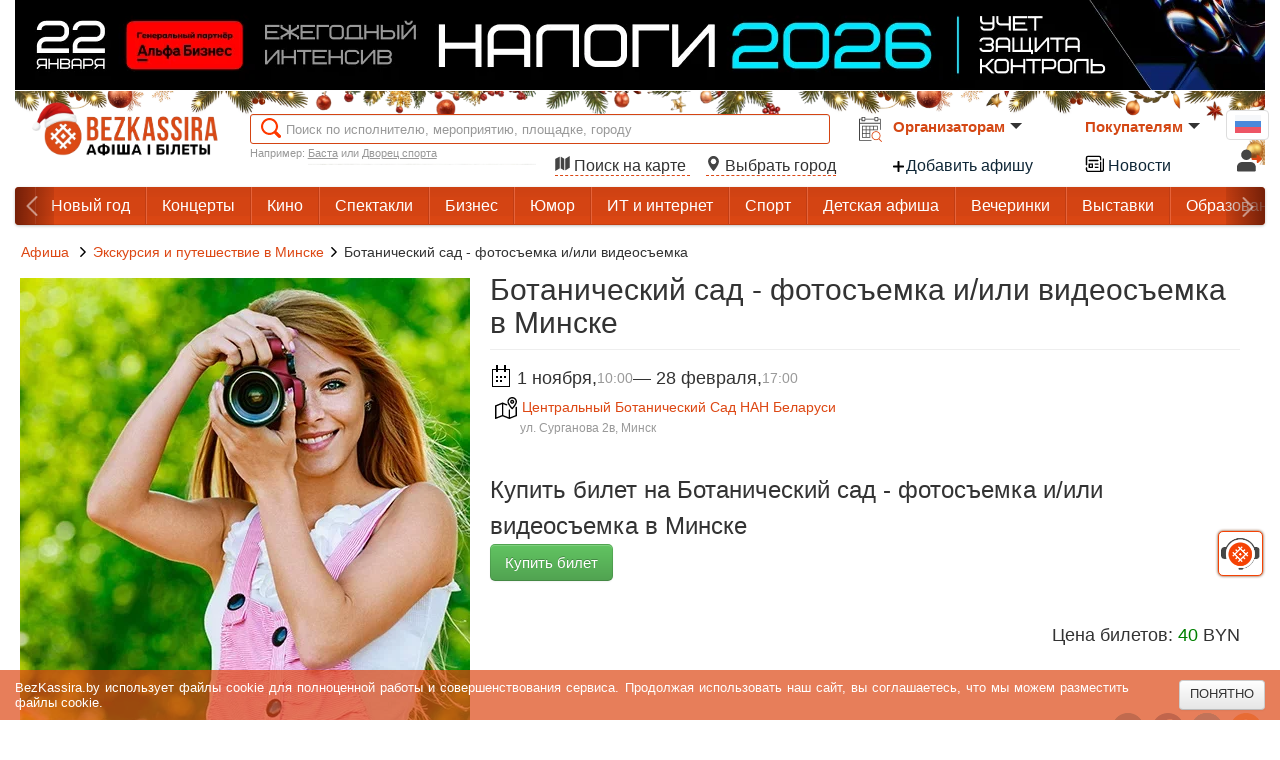

--- FILE ---
content_type: text/html; charset=UTF-8
request_url: https://bezkassira.by/botanicheskij-sad-fotovideosemka-47657/
body_size: 11373
content:
<!doctype html>
<html lang="ru">
<head>
    <meta charset="utf-8">
<title>Ботанический сад - фотосъемка и/или видеосъемка в Минске 1 ноября 2025 года</title>
<meta name="description" content="Купить билет на Ботанический сад - фотосъемка и/или видеосъемка в Минске 1 ноября, место проведения: Центральный Ботанический Сад НАН Беларуси, время начала: 10:00, цена билетов: 40 BYN">
<meta property="og:type" content="website">
<meta property="og:description" content="Купить билет на Ботанический сад - фотосъемка и/или видеосъемка в Минске 1 ноября, место проведения: Центральный Ботанический Сад НАН Беларуси, время начала: 10:00, цена билетов: 40 BYN">
<meta property="og:title" content="Ботанический сад - фотосъемка и/или видеосъемка в Минске 1 ноября">
<meta property="og:url" content="https://bezkassira.by/botanicheskij-sad-fotovideosemka-47657/">
<meta property="og:locale" content="ru_RU">
<meta property="og:site_name" content="BezKassira.by">
<link rel="canonical" href="https://bezkassira.by/botanicheskij-sad-fotovideosemka-47657/">

<meta property="og:image" content="https://bezkassira.by/img/organise/1510/small/47657_0_cebbe-1692885447.webp">
<meta name="robots" content="INDEX,FOLLOW">

    <link rel="stylesheet" type="text/css" href="https://css.bezkassira.by/static/bootstrap.css">
<link rel="stylesheet" type="text/css" href="https://css.bezkassira.by/static/min/css/default.css?1767075976">


<script>
    BK = {
        isMobile:false,
        domain:'bezkassira.by',
        project:'bezkassiraby',
        lang:'ru',
        ready: function(f){

            if(document.readyState != 'complete') { document.addEventListener('DOMContentLoaded', f); } else { f(); }
        }
    };
</script>
<script defer src="https://js.bezkassira.by/static/jquery-1.11.3.min.js"></script>
<link rel="manifest" href="/static/manifest/site/bezkassiraby.json">

<script type="text/javascript" defer="" src="https://js.bezkassira.by/static/min/js/vs.js?1764226497"></script>
<script type="text/javascript" defer="" src="https://js.bezkassira.by/static/min/js/function.js?1768369132"></script>
<script type="text/javascript" defer="" src="https://js.bezkassira.by/static/min/js/templates.js?1764769179"></script>





<link rel="shortcut icon" href="https://static.bezkassira.by/img/PROJECTS/bezkassiraby/new_year/favicon-v1.png" type="image/x-icon">
<link rel="apple-touch-icon" href="https://static.bezkassira.by/img/PROJECTS/bezkassiraby/new_year/favicon-apple-touch-icon-192.png" sizes="192x192">

<meta name="theme-color" content="#fff"><meta name="msapplication-navbutton-color" content="#fff"><meta name="apple-mobile-web-app-status-bar-style" content="#fff">
<meta name="viewport" content="width=device-width, initial-scale=1.0">
<meta name='yandex-verification' content='7c962d5f9fcf2af6'>
<meta name="google-site-verification" content="RIBHNLP4N6IykBk7kePNdw93b5JAhdBXVtJF0O6_rzU">
<meta name="theme-color" content="#dd4814">

<!--<base href="https://bezkassira.by/" />-->

<!-- Global site tag (gtag.js) - Google Analytics -->
<script async src="https://www.googletagmanager.com/gtag/js?id=GTM-W9HWJQF"></script>
<script>
        window.dataLayer = window.dataLayer || [];
        function gtag(){dataLayer.push(arguments);}
        gtag('js', new Date());
        gtag('config', 'GTM-W9HWJQF');
        
        
</script>

<!-- Yandex.Metrika counter -->
<script>
    BK.ready(function(){
        (function(m,e,t,r,i,k,a){m[i]=m[i]||function(){(m[i].a=m[i].a||[]).push(arguments)};
            m[i].l=1*new Date();
            for (var j = 0; j < document.scripts.length; j++) {if (document.scripts[j].src === r) { return; }}
            k=e.createElement(t),a=e.getElementsByTagName(t)[0],k.defer=1,k.src=r,a.parentNode.insertBefore(k,a)})
        (window, document, "script", "https://mc.yandex.ru/metrika/tag.js", "ym");

        ym(24343891, "init", {
            clickmap:true,
            trackLinks:true,
            accurateTrackBounce:true,
            webvisor:true,
            trackHash:true,
            ecommerce:"dataLayer"
        });

        
        
   });
</script>
<noscript><img src="https://mc.yandex.ru/watch/24343891" style="position:absolute; left:-9999px;" alt=""></noscript>
<!-- /Yandex.Metrika counter -->
<!-- Facebook Pixel Code -->
<script>
    BK.ready(function(){
    !function(f,b,e,v,n,t,s){if(f.fbq)return;n=f.fbq=function(){n.callMethod?
        n.callMethod.apply(n,arguments):n.queue.push(arguments)};if(!f._fbq)f._fbq=n;
        n.push=n;n.loaded=!0;n.version='2.0';n.queue=[];t=b.createElement(e);t.defer=!0;
        t.src=v;s=b.getElementsByTagName(e)[0];s.parentNode.insertBefore(t,s)}(window,
        document,'script','https://connect.facebook.net/en_US/fbevents.js');
        fbq('init', '475309586620948', {'fbp': '', 'fbc': '', 'external_id': 'a1441cbec871aaa996bc5eb8d727b092'});
        
        fbq('track', 'PageView');
        fbq('track', 'ViewContent', {subscription_sid:'47657'});
    });
</script>
<noscript><img height="1" width="1" style="display:none" src="https://www.facebook.com/tr?id=475309586620948&ev=PageView&noscript=1&ud[external_id]=a1441cbec871aaa996bc5eb8d727b092&ud[fbp]="/>
</noscript>
<!-- End Facebook Pixel Code -->

<!-- VK TikTok Code -->
<script>
    BK.ready(function(){
        !function (w, d, t) {
            w.TiktokAnalyticsObject=t;var ttq=w[t]=w[t]||[];ttq.methods=["page","track","identify","instances","debug","on","off","once","ready","alias","group","enableCookie","disableCookie"],ttq.setAndDefer=function(t,e){t[e]=function(){t.push([e].concat(Array.prototype.slice.call(arguments,0)))}};for(var i=0;i<ttq.methods.length;i++)ttq.setAndDefer(ttq,ttq.methods[i]);ttq.instance=function(t){for(var e=ttq._i[t]||[],n=0;n<ttq.methods.length;n++)ttq.setAndDefer(e,ttq.methods[n]);return e},ttq.load=function(e,n){var i="https://analytics.tiktok.com/i18n/pixel/events.js";ttq._i=ttq._i||{},ttq._i[e]=[],ttq._i[e]._u=i,ttq._t=ttq._t||{},ttq._t[e]=+new Date,ttq._o=ttq._o||{},ttq._o[e]=n||{};var o=document.createElement("script");o.type="text/javascript",o.async=!0,o.src=i+"?sdkid="+e+"&lib="+t;var a=document.getElementsByTagName("script")[0];a.parentNode.insertBefore(o,a)};
            ttq.load('CO0NV2RC77U6AAG8TN9G');
            ttq.page();
            ttq.identify({
                "email": "",
                "phone_number": "",
                //"external_id": ""
            })
            
            
        }(window, document, 'ttq');
    });
</script>
<!-- End TikTok Pixel Code -->
</head>
<body>
<!-- Google Tag Manager (noscript) -->
<noscript><iframe src="https://www.googletagmanager.com/ns.html?id=GTM-W9HWJQF"
                  height="0" width="0" style="display:none;visibility:hidden"></iframe></noscript>
<!-- End Google Tag Manager (noscript) -->


<pre id="dd" style="display: none"></pre>
<div class="modal-dialog d-none" id="modal_dialog" onclick="vs.hidePopup(this,event);"></div>
<div class="substrate" id="substrate" style="display: none" onclick="vs.hidePopup(this,event);"></div>
<div id="notifyblock"><span id="notify"></span></div>


<div id="loadingblock"><div class="loadingDoc new-year" id="sl">
    <div class="loader-container">
        <span class="loader-1"></span>
        <span class="loader-3"></span>
        <svg class="load">
            <use href="/img/mobile/default.svg?v=3#load"></use>
        </svg>
    </div>

    <span class="textLoadDoc f-s-16">Подождите, идет загрузка данных</span>

</div></div>
<div class="disableBg " id="disableBg" onclick="vs.hidePopup(this,event);"></div>
<div id="popup_container" class="popup-container"></div>
<noscript>
    <div class="global-site-notice noscript">
        <div class="notice-inner">
            <p>
                <strong>Скорее всего в вашем браузере отключён JavaScript.</strong><br />
                Вы должны включить JavaScript в вашем браузере, чтобы использовать все возможности этого сайта.</p>
        </div>
    </div>
</noscript>
<!--<div style="height: 30px; background: url(https://uguide.ru/js/script/girlianda_uguide_ru_1.gif) repeat-x 100%;"></div>-->

<div style="display: block" id="cookie_notification">
    <div class="cookie-notification" id="c_n">
        <div class="container">
            <span>BezKassira.by использует файлы cookie для полноценной работы и совершенствования сервиса. Продолжая использовать наш сайт, вы соглашаетесь, что мы можем разместить файлы cookie.</span>
            <span class="btn btn-default" onclick="setCookie('cookie_notify_param',1);hide('c_n');">Понятно</span>
        </div>
    </div>
</div>

<script>

    window._AutofillCallbackHandler = window._AutofillCallbackHandler || function(){} // костыль при посещение сайта Instagram WebView на iOS, удалить 16.11.2025

    function errorCallbackJS(e) {
        let stack   = e.error.stack;
        let message = 'Error on page: ' + location.href;
        message += '\n' + e.error.toString();

        if (stack) {
            message += '\n' + stack;
        }

        vs.log.add(message,'error_JS');
    }

    window.addEventListener('error', errorCallbackJS);

    BK.ready(function(){

        app.lang.copy = 'Скопировано';
        app.lang.confirm = {
            text: 'Подтвердите действие',
            cancel: 'Отменить',
            confirm: 'Подтвердить'
        };

        vs.lazyLoading.init();

        app.lang.pwa = {
            L_added_home_screen: 'Добавить на главный экран',
            L_execute_action: 'Вы можете добавить сайт на главный экран выполнив несколько действий:',
            L_show: 'Показать',
            L_tap: 'Нажмите',
            L_on_panel: 'на панели.',
            L_app_home_screen: 'что бы добавить на главный экран.',
            L_proceed: 'Продолжить',
            L_confirm: 'Подтвердить',
            L_canceled: 'Отменить',
            L_install_app_mobile_1: 'Вы можете установить',
            L_install_app_mobile_2: 'как приложение на ваше устройство.',
            PROJECT: 'bezkassiraby'
        }

        PWA.checkShowPwaIos();
    });
</script>



<!-- branding start -->



<!-- branding end -->

<div class="container" id="container">

    <div class="top-banner">
    <a href="https://bezkassira.by/nalogi-2026-uchet-kontrol-zashhita-minsk-174348/"><img alt="64d8a328e8.webp" loading="lazy" data-src="https://bezkassira.by/img/abk/t3/64d8a328e8.webp" style="opacity:0"></a>
</div>

    <header class="row new-year"><!-- start header -->
    <div class="logo new-year">
    <script type="application/ld+json">{"@context":"https://schema.org","@type":"Organization","legalName":"ООО БЕЗКАССИРА БАЙ","url":"https://bezkassira.by","location":"Республика Беларусь г. Минск, ул. Короля, 9, оф. 1","logo":"https://static.bezkassira.by/img/logo__new_year.png"}</script>
    <a href="/">
        <img src="https://static.bezkassira.by/img/logo__new_year.png" width="189" height="55" alt="Афиша и билеты на мероприятия" loading="lazy"/>
    </a>
</div>
    <div class="data-header">
        <div class="search">
            <i class="icon-search" id="icon_search"> </i>
            <input class="search-data-entry" type="text" placeholder="Поиск по исполнителю, мероприятию, площадке, городу" title="Поиск по исполнителю, мероприятию, площадке, городу" onkeyup="search.dropDown.go(this.value,'search_main'); document.getElementById('search_result').style.touchAction = 'auto';">
            <form class="sendDate" id="send_date" method="GET" action="">
                <span class="date pull-right">
                    <input type="hidden" name="type" id="calendar_date" value="" readonly="">


                <i class="calendar-ico add-on" id="calendar_ico" onclick="search.initCalendar({
                    class_container: '.date.pull-right',
                    orient:'left',
                    callback:'search.dropDown.go',
                    nextWeek:true,
                    WeekEndBtn:true,
                    todayBtn:'linked',
                }); ">
                    <svg class="icon-menu">
                        <use href="/img/icons.svg#calendar-search"></use>
                    </svg>
                </i>
                <div class="calendar-dialog" id="calendar_dialog">
                    <div class="triangle"></div>
                </div>

                    <div class="datapiker-wrapper"></div>

                </span>

                <small class="hint">Например: <span class="underline">Баста</span> или <span class="underline">Дворец спорта</span></small>
                <div class="search-result vs-pop-w" id="search_result" style="display:none">
                    <div id="content_date_search"></div>
                </div>
                <span style="float: right;" class="choose-city">

                    <a href="/map-events/" class="tag-a header_map_city" style="margin-right: 1rem;">
                        <svg class="icon-menu map">
                            <use href="/img/icons.svg#map_marker"></use>
                        </svg>
                        Поиск на карте
                    </a>
                    <span class="tag-a header_map_city" onclick="ajaxVs({url:'/block/',act:'info.show_city',p:'',endComplete:'false',historyApi:'off',cache:'on'});">
                        <svg class="icon-menu map">
                            <use href="/img/icons.svg#location"></use>
                        </svg>
                        Выбрать город
                    </span>
                </span>
            </form>
        </div>

        <div class="button-header">
            <div class="guide-link">
        <div class="organization">
                <small><a class="how-buy" href="/registration/organise/">Организаторам <b class="caret"></b></a></small>
        </div>
        <a href="/add-event-poster/" class="sale-points">
                <svg class="icon-plus-active">
                        <use href="/img/icons.svg#plus_active"></use>
                </svg>
                Добавить афишу</a>
</div>

<div class="drop-list" style="width:min-content; flex-direction: column">

        <a href="/user/organise/login/">Вход</a>
        <a href="/registration/organise/">Подключиться</a>
        <a href="/doc/organise/mediakit/">Реклама</a>
        <a href="/doc/organise/tariff/">Тарифы</a>
        <a href="/doc/info/logotipy">Логотипы</a>
        <a href="/promo/organise/">Возможности</a>

</div>

<div class="guide-link">
        <div class="partner">
                <small><a class="for-organize" href="/doc/info/faq/">Покупателям<b class="caret"></b></a></small>
        </div>
        <a href="/novosti/" class="news-href">
            <svg>
                <use href="/img/icons.svg?v=3#news"></use>
            </svg>
            Новости
        </a>
</div>

<div class="drop-list-partner" style="width: 125px">
        <a href="/sale_points/" class="sale-points-tag">
    <svg>
        <use href="/img/icons.svg?v=4#sale_points"></use>
    </svg>
    <span>Точки продаж</span>
</a>
        <a class="gift-certificates-tag" href="/podarochnyj-sertifikat-na-bilety/">
                <svg>
                        <use href="/img/icons.svg?v=4#gift"></use>
                </svg>
                <span>Подарочные сертификаты</span>
        </a>
        <hr>
        <a href="/doc/info/faq/">Часто задаваемые вопросы</a>
        <a href="/doc/info/kak_kupit_bilet/">Как купить билет</a>
        <a href="/doc/info/vozvrat_biletov/">Возврат билетов</a>
        <span class="tag-a" onclick="app.supportBoard.init()">Служба поддержки</span>
</div>
        </div>
        <div class="contacts-header">

            <div class="languages">
                <ul class="language-menu">
        <li class="lang current-language"><span class="link"><div class="img ru"></div></span></li>
        <li class="lang" onclick="app.setLang('be')"><span class="lng-link"><div class="img be"></div></span></li><li class="lang" onclick="app.setLang('en')"><span class="lng-link"><div class="img en"></div></span></li>
</ul>

            </div>
            <div class="personal-account" onclick="account.showEnter(event);"><svg class="icon-menu">
                <use href="/img/icons.svg#login"></use>
            </svg></div>
        </div>
    </div>
</header><!-- end header -->


    <nav class="navbar menu-wrapper">
    <div class="navbar-inner custom-inner">
        <div class="gradient gradient-left">
            <div class="nav-button"></div>
        </div>
        <div class="container" style="width: auto;">
            <div class="nav-collapse">
                <div class="nav">
                    <ul class="custom">
                        <li class="sub-link mob_129"><a href="https://bezkassira.by/events/new_year/">Новый год</a></li><li class="sub-link mob_1"><a href="https://bezkassira.by/events/concert/">Концерты</a></li><li class="sub-link mob_13"><a href="https://bezkassira.by/events/kino/">Кино</a></li><li class="sub-link mob_22"><a href="https://bezkassira.by/events/teatry/">Спектакли</a></li><li class="sub-link mob_3"><a href="https://bezkassira.by/events/biznes/">Бизнес</a></li><li class="sub-link mob_43"><a href="https://bezkassira.by/events/humor/">Юмор</a></li><li class="sub-link mob_5"><a href="https://bezkassira.by/events/it_i_internet/">ИТ и интернет</a></li><li class="sub-link mob_18"><a href="https://bezkassira.by/events/sport_event/">Спорт</a></li><li class="sub-link mob_7"><a href="https://bezkassira.by/events/dlya_detey/">Детская афиша</a></li><li class="sub-link mob_39"><a href="https://bezkassira.by/events/party/">Вечеринки</a></li><li class="sub-link mob_6"><a href="https://bezkassira.by/events/exhibition/">Выставки</a></li><li class="sub-link mob_24"><a href="https://bezkassira.by/events/education_and_development/">Образование и развитие</a></li><li class="sub-link mob_25"><a href="https://bezkassira.by/events/quests_and_quizzes/">Квесты и квизы</a></li><li class="sub-link mob_103"><a href="https://bezkassira.by/events/online/">Онлайн</a></li><li class="sub-link mob_14"><a href="https://bezkassira.by/events/hobbi_i_tvorchestvo/">Хобби и творчество</a></li><li class="sub-link mob_15"><a href="https://bezkassira.by/events/iskusstvo_i_kultura/">Искусство и культура</a></li><li class="sub-link mob_10"><a href="https://bezkassira.by/events/eda/">Еда</a></li><li class="sub-link mob_12"><a href="https://bezkassira.by/events/psihologiya_i_samopoznanie/">Психология и самопознание</a></li><li class="sub-link mob_17"><a href="https://bezkassira.by/events/sertificati/">Сертификаты</a></li><li class="sub-link mob_21"><a href="https://bezkassira.by/events/ekskursii_i_puteshestviya/">Экскурсия и путешествие</a></li><li class="sub-link mob_16"><a href="https://bezkassira.by/events/drugie_sobytiya/">Другое событие</a></li><li class="sub-link mob_20"><a href="https://bezkassira.by/events/drugie_razvlecheniya/">Другое развлечение</a></li>
                    </ul>
                </div>
            </div>
        </div>
        <div class="gradient gradient-right">
            <div class="nav-button"></div>
        </div>
    </div>
</nav>





    <div class="row">

        

<div class="activity-info">

    <div class="breadcrumbs">
        <a href="/">Афиша</a>
        <svg><use href="/img/mobile/default-content.svg?v=1#right_arrow-black"></use></svg><a href="https://bezkassira.by/events/ekskursii_i_puteshestviya-minsk/" class="">Экскурсия и путешествие  в Минске</a><svg><use href="/img/mobile/default-content.svg?v=1#right_arrow-black"></use></svg><span>Ботанический сад - фотосъемка и/или видеосъемка</span>
    </div>

    <script type="application/ld+json">{"@context":"https://schema.org","@type":"Event","name":"Ботанический сад - фотосъемка и/или видеосъемка","description":"Проведение фото- и/или видеосъемки на фотоаппарат и/или видеокамеру, в том числе и на телефон, мероприятий (торжественных, свадебных, помолвка, юбилей, лавстори, портфолио, выпускной, постановочные и профессиональные фотосессии) с участием друзей, родственников, моделей и других лиц на территории Центрального ботанического сада.Посетители с фото- и/или видеоаппаратурой пропускаются на территорию Центрального ботанического сада ТОЛЬКО при оплате билета на право проведения фото- и/или видеосъемки.Стоимость фото- и/или видеосъемки: Оплачивается входной билет для каждого входящего на территорию - по стоимости входного билета в день посещения;Оплачивается билет на фото- и/или видеосъемку - 40 р. (дополнительно к входному билету)Условия съемки:Проводится без предварительного согласования.Запрещается использовать штатив, светоотражатели и другое дополнительное оборудование.Запрещается вносить сумки, рюкзаки, ручную кладь с элементами оформления.Запрещается смена луков, образов, костюмов и т.д. ","startDate":"2025-11-01T10:00:00+03:00","endDate":"2026-02-28T17:00:00+03:00","url":"https://bezkassira.by/botanicheskij-sad-fotovideosemka-47657/","eventAttendanceMode":"https://schema.org/OfflineEventAttendanceMode","image":{"@context":"https://schema.org","@type":"ImageObject","contentUrl":"https://bezkassira.by/img/organise/1510/large/47657_0_cebbe-1692885447.webp","name":"Ботанический сад - фотосъемка и/или видеосъемка","description":"Проведение фото- и/или видеосъемки на фотоаппарат и/или видеокамеру, в том числе и на телефон, мероприятий (торжественных, свадебных, помолвка, юбилей, лавстори, портфолио, выпускной, постановочные и профессиональные фотосессии) с участием друзей, родственников, моделей и других лиц на территории Центрального ботанического сада.Посетители с фото- и/или видеоаппаратурой пропускаются на территорию Центрального ботанического сада ТОЛЬКО при оплате билета на право проведения фото- и/или видеосъемки.Стоимость фото- и/или видеосъемки: Оплачивается входной билет для каждого входящего на территорию - по стоимости входного билета в день посещения;Оплачивается билет на фото- и/или видеосъемку - 40 р. (дополнительно к входному билету)Условия съемки:Проводится без предварительного согласования.Запрещается использовать штатив, светоотражатели и другое дополнительное оборудование.Запрещается вносить сумки, рюкзаки, ручную кладь с элементами оформления.Запрещается смена луков, образов, костюмов и т.д. ","url":"https://bezkassira.by/botanicheskij-sad-fotovideosemka-47657/"},"location":{"@type":"Place","name":"Центральный Ботанический Сад НАН Беларуси","address":{"@type":"PostalAddress","addressLocality":null,"streetAddress":"ул. Сурганова 2в"}},"performer":{"@context":"https://schema.org","@type":"MusicGroup","name":"Ботанический сад - фотосъемка и/или видеосъемка"},"offers":{"@type":"Offer","url":"https://bezkassira.by/botanicheskij-sad-fotovideosemka-47657/buy/","price":40,"priceCurrency":"BYN","availability":"https://schema.org/InStock","validFrom":"2023-08-24T16:57:27+03:00"},"eventStatus":"EventScheduled","organizer":{"@type":"Organization","name":"Центральный ботанический сад НАН РБ","legalName":"Центральный ботанический сад НАН РБ","url":"https://bezkassira.by/organises/centralnyj-botanicheskij-sad-nan-rb-1510/","location":"220012, г. Минск, ул. Сурганова, 2В","logo":"https://static.bezkassira.by/img/organise/1510/logo_091af-1622108609.png"},"typicalAgeRange":"0+"}</script>

    

    <div class="content-info">

        <div class="img-content">
            <img alt="Ботанический сад - фотосъемка и/или видеосъемка в Минске 1 ноября" title="Ботанический сад - фотосъемка и/или видеосъемка в Минске 1 ноября" width="450" height="636" src="https://bezkassira.by/img/organise/1510/large/47657_0_cebbe-1692885447.webp">

            

            
            

        </div>

        <div class="info-content">

            <h1 class="activity-name">Ботанический сад - фотосъемка и/или видеосъемка в Минске</h1>

            <div class="data-activity">
                <div class="add-calendar">

                    <svg class="icon-calendar">
    <use href="/img/icons.svg#calendar"></use>
</svg>
1 ноября<span class="">,</span><small class="">10:00</small> — 28 февраля<span class="">,</span> <small class="">17:00</small>
<span> </span>

                    

                </div>

                <div class="sign-name">
    <div class="tooltip">
        <a href="https://yandex.by/maps/?ll=27.6100325,53.9160119&pt=27.6100325,53.9160119&z=16.5" target="_blank">
            <svg class="icon-location">
                <use href="/img/icons.svg#point_on_map"></use>
            </svg>Центральный Ботанический Сад НАН Беларуси
        </a>
        <div class="address_activity">ул. Сурганова 2в, Минск</div>
        <span class="tooltiptext tooltip-top">Посмотреть на карте</span>
    </div>
</div>

                <div class="group-right-box">
                    
                    
                </div>

                <div class="buy-button">
                    <h2>Купить билет на Ботанический сад - фотосъемка и/или видеосъемка  в Минске</h2>
<a href="https://bezkassira.by/botanicheskij-sad-fotovideosemka-47657/buy/" class="btn btn-success btn-large"    >Купить билет </a>
                    <div style="clear:both;"></div>
                    <!--                    <div>
                                            <br>  <br> 
                                        </div>-->
                </div>

                <div class="clear"></div>
                <div class="pull-right">
    <div class="price">
        Цена билетов: <span class="green">40</span> BYN <br />
    </div>
</div>
<div class="clear"></div>
                <div class="clear"></div>
                <div class="cont-introtext"></div>
            </div>

        </div>

        <div class="clear"></div>
        <div class="group-share">
    <div class="share_icons socials s" id="share_icons_socials" style="display: inline-flex">
        <a href="https://vk.com/share.php?url=https://bezkassira.by/botanicheskij-sad-fotovideosemka-47657/" target="__blank" style="background:url('https://static.bezkassira.by/img/sprite_icon_v2.gif') no-repeat -43px 0;margin-left:5px;width: 35px;height:35px;display: block"></a><a href="https://www.facebook.com/sharer/sharer.php?u=https://bezkassira.by/botanicheskij-sad-fotovideosemka-47657/" target="__blank" style="background:url('https://static.bezkassira.by/img/sprite_icon_v2.gif') no-repeat -78px 0;margin-left:5px;width: 35px;height:35px;display: block"></a><a href="https://twitter.com/home?status=https://bezkassira.by/botanicheskij-sad-fotovideosemka-47657/" target="__blank" style="background:url('https://static.bezkassira.by/img/sprite_icon_v2.gif') no-repeat -148px 0;margin-left:5px;width: 35px;height:35px;display: block"></a><a href="https://connect.ok.ru/offer?url=https://bezkassira.by/botanicheskij-sad-fotovideosemka-47657/" target="__blank" style="background:url('https://static.bezkassira.by/img/sprite_icon_v2.gif') no-repeat -114px 0;margin-left:5px;width: 35px;height:35px;display: block"></a>
    </div>
</div>

        <div class="clear"></div>
    </div>
    <div class="owner-banner-bot">
        <div id="banner_bot_right">
            
            <div class="description">
                <div class="event-announcement">Анонс  в Минске</div>
<hr/>
                    <p><strong>Проведение фото- и/или видеосъемки на фотоаппарат и/или видеокамеру, в том числе и на телефон, мероприятий (торжественных, свадебных, помолвка, юбилей, лавстори, портфолио, выпускной, постановочные и профессиональные фотосессии) с участием друзей, родственников, моделей и других лиц на территории Центрального ботанического сада.</strong></p>
<p>Посетители с фото- и/или видеоаппаратурой пропускаются на территорию Центрального ботанического сада <strong>ТОЛЬКО</strong> при оплате билета на право проведения фото- и/или видеосъемки.</p>
<p><strong>Стоимость фото- и/или видеосъемки: </strong></p>
<ol>
<li>Оплачивается входной билет <strong>для каждого входящего на территорию</strong> - по стоимости входного билета в день посещения;</li>
<li>Оплачивается билет на фото- и/или видеосъемку - <strong>40 р. </strong>(дополнительно к входному билету)</li>
</ol>
<p><strong>Условия съемки:</strong></p>
<ol>
<li>Проводится без предварительного согласования.</li>
<li><strong>Запрещается</strong> использовать штатив, светоотражатели и другое дополнительное оборудование.</li>
<li><strong>Запрещается</strong> вносить сумки, рюкзаки, ручную кладь с элементами оформления.</li>
<li><strong>Запрещается</strong> смена луков, образов, костюмов и т.д. <br>
<p> </p>
<p> </p>
</li>
</ol>
<p> </p>
<p> </p>
<p> </p>
    
            </div>

            <div class="organise-block d-fl flex-dir-column viewport-margin-0-26vw m-top-16">
    <div class="organizer-title f-s-16 f-w-500">
        Купить билет для корпоративных клиентов<hr></hr>
    </div>

    <p class="organise-event__text f-s-14 line-height-20 m-top-12">
        Заказ и покупка билетов для организаций производится через стандартную форму покупки. <a href="https://bezkassira.by/botanicheskij-sad-fotovideosemka-47657/buy/?type_payment=21" class="">Купить билет</a>
        <br>
        <a class="" target="_blank" href="/doc/info/kak-kupit-bilety-yuridicheskim-licam/">
            Инструкция как купить билет для юридических лиц
        </a>
    </p>
</div>
            <div class="organise-block">
    <div class="organizer-title">Организатор мероприятия</div>
    <hr/>
    <div class="organise-event__logo">
        <img src="https://static.bezkassira.by/img/organise/1510/logo_091af-1622108609.png">
        <div>
            <p class="organise-event__text">Центральный ботанический сад НАН РБ</p>
            <a class="link-organise" href="https://bezkassira.by/organises/centralnyj-botanicheskij-sad-nan-rb-1510/">Перейти к странице организатора</a>
        </div>
    </div>

</div>
<div class="clean"></div>

        </div>

        <div class="botbanner_activity_page" id="info/adv.botbanner.activity_page"></div>
    </div>
</div>

<script>
    BK.ready(function() {

        let description = document.getElementById('banner_bot_right');
        let allow_height_for_banner = 330;

        if(description.clientHeight > allow_height_for_banner ) {

            let height = Math.round(description.clientHeight/allow_height_for_banner);
            height = height > 2 ? 2 : height;

            ajaxVs({url:'/block/',act:'info/adv.botbanner.activity_page', p:`action=activity_page&number_banners=` + height, endComplete:'false',sl:'fon',historyApi:'off',callback:'ui.announcer.show'});
        }
    });
</script>
<script>
    BK.ready(function() {
        activity.id                 = '47657';
        banners.redirectBanner = {
            id: '',
            type: ''
        }
        order.addHit();
    });
</script><div id="organise_activity_container">
</div>

<script type="text/template" id="A_org_city">
    <div class="category organise-activity">
    <div class="container-columns">
        <div class="thumbnail" itemscope itemtype="http://schema.org/Event">
            <meta content="{{ date_public }}T{{ time_public }}" itemprop="startDate">
            {{ discount_info }}
            <a href="{{ activity_url }}" itemprop="url"><img title="{{ introtext }}" src="{{ img }}" itemprop="image"></a>
            <div class="caption">
                <a href="{{ activity_url }}" itemprop="url"> <h5 itemprop="name">{{ activity_name }}</h5></a>
                <div class="date">{{ date_data }}</div>
                <small class="hint">{{ place }}, {{ city }}</small>
                <br>
                <a href="{{ href_buy }}" class="btn btn-success pull-right"{{ target }}>Купить билет</a>
                <div class="clear"></div>
            </div>
        </div>
    </div>
    <div class="clear"></div>
</div>
</script>

<template id="T_act_tab">
    <div class="tabbable p-bottom-24">

    <ul class="nav nav-tabs tabs-activity tabs-activity_organise d-fl viewport-margin-0-26vw m-top-36 pos-relative m-bottom-20 f-s-14 line-height-16 nobr hidden-scrollbar justify-c-space-between">
        {{ organise_activity_city_tab }}
        {{ organise_activity_same_tab }}
    </ul>

    <div id="cont_tab_city" class="tab-pane tab-content-activity" style="display: block">
        <div class="category organise-activity">
            <div id="cont_tab_city_content" class="container-columns viewport-margin-0-26vw">
                {{ data_selected_city }}
            </div>
            <div class="clear"></div>
        </div>
    </div>

    <div id="cont_tab_same" class="tab-pane tab-content-activity" style="display: none;">
        <div class="category organise-activity">
            <div id="cont_tab_same_content" class="container-columns viewport-margin-0-26vw">
                {{ data_the_same }}
            </div>
            <div class="clear"></div>
        </div>
    </div>
</div>
</template>

<template id="T_act_tab_cnt_item">
    {{ schemaJSONLD }}
<div class="thumbnail">
    {{ discount_info }}
    <a href="{{ activity_url }}"><img src="{{ img }}" alt="{{ introtext }}" width="{{ width_item }}" height="{{ height_item }}"></a>
    <div class="caption">
        <a href="{{ activity_url }}">{{ activity_name }}</a>
        <div class="date">{{ date_data }}</div>
        <small class="hint">{{ place }}<br>{{ city }}</small>
        <br>
        <div class="clear"></div>
    </div>
</div>
</template>

<script>
    BK.ready(() => {
        Object.create(ui.carusel).simple({timeout: '6000',container:'myCityCarousel'});
        activity.loading_activity_message = 'Подгружаем мероприятия';

        activity.init();
    });
</script>



    </div>

    <footer class="">
    <div class="well footer-info">

        <div class="span5 copy f-s-13">

            

            Афіша і білеты BezKassira.by <span class="copyr">©</span><br> Облачная система продажи билетов, 2013 — 2026

            <div class="document main">
                ООО «БЕЗКАССИРА БАЙ» Республика Беларусь г. Минск, ул. Короля, 9, оф. 1. УНП 193615562. Свидетельство о гос. регистрации №193615562 от 17 февраля 2022г. выданно Минским горисполкомом. Зарегистрирован в Торговом реестре РБ 04.06.2014 г. <br>
                
            </div>
        </div>

        <div class="info-section">
            <div class="info-section-item border-none span3 support black f-s-13">
                <div class="span3 support" style="margin-left: 0">Служба поддержки</div>
                <small class="schedule">График работы:<br> Пн-Пт: 9:00-17:00<br/></small>
                <ul>
                    <li><a href="/contact/">Контакты</a></li>
                    <li><span class="tag-a" onclick="app.supportBoard.init()">Написать в службу поддержки</span></li>
                    <li></li>
                </ul>
            </div>
            <div class="info-section-item border-none span3 support f-s-13" style="margin-left: 0">
                <div class="title-text f-w-600 f-s-16">Информация</div>
                <ul>
                    <li><a href="/doc/info/rule/">Правила оказания услуг</a></li>
                    <li><a href="/doc/info/kak_kupit_bilet/">Как купить билет?</a></li>
                    <li><a href="/doc/info/vozvrat_biletov/">Как вернуть?</a></li>
                    <li><a href="/doc/info/privacy-policy/">Политика безопасности</a></li>
                    <li><a href="/doc/info/vacancy/">Вакансии проекта</a></li>
                    <li class="sale-points-tag">
                        <svg class="d-none-important">
                            <use href="/img/icons.svg?v=4#sale_points"></use>
                        </svg>
                        <a href="/sale_points/">Точки продаж</a>
                    </li>
                    <li class="gift-certificates-tag">
                        <svg class="d-none-important">
                            <use href="/img/icons.svg?v=4#gift"></use>
                        </svg>
                        <a href="/podarochnyj-sertifikat-na-bilety/">Подарочные сертификаты</a>
                    </li>
                </ul>
            </div>
            <div class="info-section-item border-none gate-entrance f-s-13 span">
                <div class="title-text f-w-600 f-s-16">Вход</div>
                <ul>
                    <li><a href="/user/organise/login/">Организаторам</a></li>
                    <li><a href="/user/organise/login/">Партнерам</a></li>
                </ul>
            </div>
            <div class="info-section-item border-none f-s-13 span">
                <div class="title-text f-w-600 f-s-16">Организаторам</div>
                <ul>
                    <li><a href="/promo/organise/">Возможности</a></li>
                    <li><a href="/registration/organise/">Подключиться</a></li>
                    <li><a href="/doc/organise/mediakit/">Реклама</a></li>
                    <li><a href="/doc/organise/tariff/">Тарифы</a></li>
                    <li><a href="/doc/info/logotipy">Логотипы</a></li>
                </ul>
            </div>
        </div>
        <div class="clear"></div>
        <div class="span_social">
            <div class="title-text f-w-600 f-s-16 black">Мы в соц. сетях</div>
            <ul class="social_icons" style="list-style: none;padding: 0">
    <li style="display:inline-block"><a href="https://instagram.com/bezkassira.afisha/" rel="nofollow" style="background:url('https://static.bezkassira.by/img/sprite_icon_v2.gif') no-repeat -44px -35px;margin-left:5px;width: 35px;height:35px;display: block"></a></li><li style="display:inline-block"><a href="https://t.me/bezkassiraby" rel="nofollow" style="background:url('https://static.bezkassira.by/img/sprite_icon_v2.gif') no-repeat -184px -35px;margin-left:5px;width: 35px;height:35px;display: block"></a></li><li style="display:inline-block"><a href="https://www.tiktok.com/@bezkassira" rel="nofollow" style="background:url('https://static.bezkassira.by/img/sprite_icon_v2.gif') no-repeat -218px 0px;margin-left:5px;width: 35px;height:35px;display: block"></a></li><li style="display:inline-block"><a href="https://facebook.com/bezkassiraby" rel="nofollow" style="background:url('https://static.bezkassira.by/img/sprite_icon_v2.gif') no-repeat -78px 0;margin-left:5px;width: 35px;height:35px;display: block"></a></li><li style="display:inline-block"><a href="https://vk.com/bezkassiraby" rel="nofollow" style="background:url('https://static.bezkassira.by/img/sprite_icon_v2.gif') no-repeat -43px 0;margin-left:5px;width: 35px;height:35px;display: block"></a></li><li style="display:inline-block"><a href="https://www.ok.ru/group/54275802857716" rel="nofollow" style="background:url('https://static.bezkassira.by/img/sprite_icon_v2.gif') no-repeat -114px 0;margin-left:5px;width: 35px;height:35px;display: block"></a></li>
</ul>

            <div class="title-text f-w-600 f-s-16 black hide">Принимаем к оплате</div>
            <div class="pay-logo" >
                <img loading="lazy" class="w-25" src="https://static.bezkassira.by/img/PROJECTS/bezkassiraby/logo_payment_methods_v7.png" alt="Основные способы оплаты на сайте" title="Основные способы оплаты на сайте">
            </div>

        </div>

    </div>
</footer>








    <div class="bot-support">
    <div class="bs-welcome-request" id="bs_welcome_request">
       Есть вопросы?
    </div>

    <div class="bs-btn"
         onmousemove="show('bs_welcome_request')"
         onmouseout="hide('bs_welcome_request')"
        onclick="app.supportBoard.init()">
    </div>
</div>


</div> <!-- /container -->
</body>
</html>

--- FILE ---
content_type: text/css
request_url: https://css.bezkassira.by/static/min/css/default.css?1767075976
body_size: 27754
content:
@import url("/static/src/css/new_year.css");html{scroll-behavior:smooth}:root{--container-max-width:1250px}.not-active{opacity:.5}.container{margin:0 auto;max-width:var(--container-max-width);width:auto}@media(min-width:760px){.container{min-width:760px}}.span12{width:1250px}body{color:#333;font-family:Ubuntu,Arial,Tahoma,sans-serif;font-size:13px;line-height:18px;overflow-x:hidden;padding:0}body,figure{margin:0}code.code{display:block;white-space:pre-wrap}.span85{width:675px}.iframe .span12{width:100%}.row{margin-left:0}.container-iframe{min-width:550px;padding:10px}.no_margin_left{margin-left:0}footer h4{margin-bottom:8px}.span9-c{width:740px}.links a{margin-right:5px}i.help.fa-question{border:1px solid #dd4814;border-radius:7px;color:#dd4814;font-size:10px;padding:1px 3px}.alert{color:#333;font-size:16px}.dropdown-menu{z-index:4}.table .table-no-bordered td,.table .table-no-bordered th{border:none}.carousel .carousel-control{cursor:pointer}ul.type-list-circle{list-style-type:circle}ul.type-list-disc{list-style-type:disc}ul.type-list-decimal{list-style-type:decimal}ul.type-list-none{list-style-type:none}.underline{text-decoration:underline}h1,h2,h3,h4,h5,h6{font-weight:400}.mrg20{margin-right:20px}.center-text{text-align:center}.right-text{text-align:right!important}.text-indent{text-indent:30px}label{font-size:15px;line-height:20px}small.hint{line-height:15px}input[type=checkbox]{margin-top:0}a{color:#dd4814;text-decoration:none}.organise_link{border:1px solid #ccc;border-radius:3px;color:#333;padding:6px;text-decoration:none!important}.organise_link:hover{background-color:#e6e6e6;color:#333}.organise_landing h1{margin-bottom:40px}.organise_landing h2{margin-bottom:15px}.contact_landing{margin-bottom:40px}.organise_tab{line-height:19px!important}#tab_3 a{padding-bottom:15px}.modal-dialog{background:rgba(0,0,0,.4);display:none;height:100%;left:0;overflow:auto;position:fixed;top:0;width:100%;z-index:10}.modal-dialog .modal-content{background-clip:padding-box;background-color:#fff;border:1px solid rgba(0,0,0,.2);border-radius:6px;box-shadow:0 3px 9px rgba(0,0,0,.5);margin:30px auto;max-width:900px;outline:0 none;position:relative;width:100%}.tooltip{display:inline-block;font-size:inherit;opacity:1;position:relative;z-index:0}.tooltip .tooltiptext{background-color:#d7f2fc;border:1px solid #b6f3fa;border-radius:6px;color:#333;font-size:13px;line-height:18px;padding:5px 10px;position:absolute;text-align:center;visibility:hidden;z-index:1}.tooltip:hover .tooltiptext{visibility:visible}.tooltip .tooltip-top{bottom:100%;left:50%;margin-left:-60px;width:120px}.tooltip .tooltip-bottom{left:50%;margin-left:-60px;top:100%;width:120px}.mfp-container .mfp-content{max-width:900px;width:100%}.mfp-container{height:100%;width:100%}.mfp-container:after,.mfp-container:before{content:"";display:inline-block;height:100%;vertical-align:middle}.mfp-iframe-scaler iframe{box-shadow:0 0 8px rgba(0,0,0,.6);display:block;height:100%;left:0;position:absolute;top:0;width:100%}.mfp-iframe-scaler{height:0;overflow:hidden;padding-top:56.25%;width:100%}.mfp-preloader{color:#ccc;left:8px;margin-top:-.8em;right:8px;top:50%;width:auto;z-index:1044}.mfp-close,.mfp-preloader{position:absolute;text-align:center}.mfp-close{color:#fff;font-family:Arial,Baskerville,monospace;font-size:28px;font-style:normal;height:44px;line-height:44px;opacity:.65;padding:0 0 18px 10px;right:0;text-decoration:none;top:0;width:44px}button.mfp-arrow,button.mfp-close{-webkit-appearance:none;background:transparent;border:0;box-shadow:none;cursor:pointer;display:block;outline:none;overflow:visible;padding:0;touch-action:manipulation;z-index:1046}.mfp-content{display:inline-block;margin:0 auto;position:relative;text-align:left;vertical-align:middle;z-index:1045}.tab_pad{padding-bottom:9px!important}.info-payment,.popup-window{box-shadow:0 0 10px #ccc;display:none;font-size:15px;line-height:22px;padding:20px;position:absolute;top:5%;width:500px;z-index:3}.popup-window .close{right:7px!important;top:7px!important}.popup-window h3{width:93%}.opacity-fast{animation-duration:.5s;-webkit-animation-duration:.5s;animation-timing-function:ease-out;-webkit-animation-timing-function:ease-out;animation-timing-function:linear}.opacity-fast,.opacity-normal{animation-name:myopacity;-webkit-animation-name:myopacity;visibility:visible!important}.opacity-normal{animation-duration:.8s;-webkit-animation-duration:.8s;animation-timing-function:ease-out;-webkit-animation-timing-function:ease-out;animation-timing-function:linear}.opacity-slow{animation-duration:1.1s;-webkit-animation-duration:1.1s;animation-name:myopacity;-webkit-animation-name:myopacity;animation-timing-function:ease-out;-webkit-animation-timing-function:ease-out;animation-timing-function:linear;visibility:visible!important}.animation-blink{animation:blink 3s linear infinite}.fade-in-bottom{-webkit-animation:animFadeInBottom .3s ease-out;animation:animFadeInBottom .3s ease-out;animation-delay:0s;animation-direction:normal;animation-duration:.3s;animation-fill-mode:none;animation-iteration-count:1;animation-name:animFadeInBottom;animation-play-state:running;animation-timing-function:ease-out;opacity:1;visibility:visible}.fade-in-right{-webkit-animation:animFadeInRight .3s ease-out;animation:animFadeInRight .3s ease-out;animation-delay:0s;animation-direction:normal;animation-duration:.5s;animation-fill-mode:none;animation-iteration-count:1;animation-name:animFadeInRight;animation-play-state:running;animation-timing-function:ease-out;opacity:1!important;visibility:visible}@keyframes animFadeInRight{0%{-webkit-transform:translate3d(0,100%,0);transform:translate3d(100%,0,0)}}@keyframes myopacity{0%{opacity:0}10%{opacity:.1}20%{opacity:.2}30%{opacity:.3}40%{opacity:.4}50%{opacity:.5}60%{opacity:.6}70%{opacity:.7}80%{opacity:.8}90%{opacity:.9}to{opacity:1}}@-webkit-keyframes myopacity{0%{opacity:0}10%{opacity:.1}20%{opacity:.2}30%{opacity:.3}40%{opacity:.4}50%{opacity:.5}60%{opacity:.6}70%{opacity:.7}80%{opacity:.8}90%{opacity:.9}to{opacity:1}}@-webkit-keyframes blink{0%{color:#dd4814}50%{color:rgba(221,72,20,0)}to{color:#dd4814}}@keyframes blink{0%{color:#dd4814}50%{color:rgba(221,72,20,0)}to{color:#dd4814}}p{font-size:15px;line-height:22px}:root{--container-with-branding-hpadding:15px;--branding-container-width:calc(var(--container-max-width) + var(--container-with-branding-hpadding)*2*2)}.branding{position:absolute;width:100%}.branding img{height:auto;width:100%}.branding .branding-side-img{max-width:calc((101vw - var(--branding-container-width))/2)}.branding td{margin:0;padding:0;vertical-align:top}.branding .container{width:var(--branding-container-width)}.branding+.container{background-color:#fff;border-radius:4px;padding:6px var(--container-with-branding-hpadding) 0;position:relative;top:-4px}.branding-middle{height:54px;margin:0 auto;min-width:790px;width:100%}.carousel .carousel-inner .item:first-child{display:block}.carousel.reset-bottom{margin-bottom:0}.carousel-container-number-page{background-image:url("/img/fonTicketCar.png");border:2px dashed #c9c9c9;border-left:none;float:left;height:338px;padding-top:60px;position:relative;width:245px}.carusel-description-leftsitebar{margin:0 15px;position:absolute;top:245px}.carusel-button-leftsitebar{bottom:15px;left:64px;position:absolute}.carousel-container-number-page .name-activity{font-size:18px;line-height:27px;padding:0 10px;text-align:center}.carousel .info-place span{background-color:hsla(0,0%,100%,.9)}.carousel-container-number-page .icon-address,.carousel-container-number-page .icon-date,.carousel-container-number-page .icon-place{background-image:url("/img/sprite_place_v2.png");background-repeat:no-repeat;float:left;height:21px;margin:-3px 5px 0 0;width:19px}.carousel .info-place{clear:both;margin-bottom:12px}.carousel-container-number-page .icon-place{background-position:0 -23px}.carousel-container-number-page .icon-address{background-position:0 -46px}.carousel .carousel-inner .item>a{display:block;float:left}.bancar{display:flex;justify-content:center;overflow:hidden;position:relative}.bancar .main.carousel.slide .carousel-inner{height:402px;width:1250px}footer .span_social .pay-logo img{height:100%;max-height:103px;max-width:500px;object-fit:contain;width:100%}.roundCar{background:url("/img/arnament.png") no-repeat -2px -3px #fff;border:2px solid #ff4604;border-radius:50px;height:40px;position:absolute;right:225px;top:180px;width:40px}.boundary{background:url("/img/fon-cvitoc.png") repeat-y 0 10px;height:397px;position:absolute;right:242px;top:-3px;width:10px}.minibanner{align-items:center;bottom:10px;display:flex;height:56px;justify-content:center;left:10px;position:absolute;text-align:center;width:77%}.microImg{border:2px solid #fff;border-radius:50px;height:50px;margin:0 2px;width:50px}.microImg:hover{cursor:pointer}.activeMiniBanner{border:2px solid #ff4604}.carousel-inner img{border:1px solid #c9c9c9;height:400px;width:1001px}.activity-return_ticket_form{max-width:570px}.activity-return_ticket_form .flex-request{display:flex;flex-direction:column;justify-content:flex-end}.activity-return_ticket_form .flex-request .comment{height:40px;max-width:560px;resize:none;width:100%}#return_fields label{font-weight:700}#return_fields label small{font-weight:400}.activity-return_ticket_form .flex-request{max-width:560px}.activity-return_ticket_form .close{position:absolute;right:15px;top:15px}.activity-return_ticket_form form{padding-top:15px}.activity-return_ticket_form .flex-request label{cursor:pointer;display:flex}.activity-return_ticket_form .flex-request label input{margin-right:5px}.activity-return_ticket_form .flex-request .c-checkbox .fa.fa-times{display:none}.cookie-notification{background-color:rgba(221,72,20,.7);bottom:0;color:#fff;display:flex;position:fixed;width:100%;z-index:10}.cookie-notification .container{display:flex;line-height:15px;padding:10px;text-align:justify}.cookie-notification .container span:last-child{margin-left:50px;text-transform:uppercase}.account-order #myTab{border-bottom:0!important;margin-bottom:0}.interesting-events img{transition:transform .15s linear,filter .2s ease}.interesting-events a:hover img{filter:contrast(130%);object-fit:contain!important;transform:scale(.9);transition:.5s}.interesting-events .all-container.ovh a,.interesting-events .wide-format.cont.ovh.pr a{display:flex!important}.interesting-events .flex-container{display:flex;justify-content:space-between;max-width:1250px}.interesting-events .n-cont{width:245px!important}.interesting-events .containerS1{overflow:hidden;width:485px}.interesting-events .group{align-items:center;display:flex;height:302.5px;justify-content:space-between}.interesting-events .container-multi .title{bottom:-4px}.interesting-events .all-items .title{padding-bottom:8px}.interesting-events .all-items{display:flex;flex-direction:column;height:inherit}.interesting-events .containerS2,.interesting-events .containerS3{height:305px;position:relative;width:460px}.interesting-events .wide-format{height:305px;overflow:hidden;position:relative}.interesting-events .container-multi{overflow:hidden}.interesting-events .n-cont:first-child{margin-left:0}.interesting-events .n-cont{height:inherit}.interesting-events .n-cont:nth-child(2n) img{height:100%}.interesting-events .n-cont:nth-child(odd) img{height:305px}.interesting-events .n-cont img{height:100%;margin-bottom:2px;margin-top:0!important;object-fit:cover;width:100%}.interesting-events .cont{margin-top:0;position:relative}.interesting-events .wide-format img{width:100%}.interesting-events .flex-container .container-all.ovh .title{bottom:0}.interesting-events .flex-container .all-items .title,.interesting-events .flex-container .container-all.ovh .title{background:#f54204;color:#fff;display:flex;opacity:.8;padding-bottom:7px;padding-top:6px;position:absolute;width:100%}.interesting-events .flex-container .all-items .title{bottom:6px}.interesting-events .title span{font-size:19px;overflow:hidden;padding-left:5px;text-overflow:ellipsis;white-space:nowrap;width:195px}.interesting-events .ovh{margin-bottom:6px}.interesting-events .flex-container .all-items .pr,.interesting-events .flex-container .container-all.ovh .pr{position:relative}.interesting-events .container-multi{display:flex;flex-direction:column;height:570px;width:230px}.popular_products .interesting-events .container-all.ovh .all-container.ovh{display:flex;justify-content:space-between}.popular_products .interesting-events{margin-bottom:15px}.interesting-events .container-all .wide-format.cont{height:612px!important;width:412px!important}.all-items .pr img,.interesting-events .container-all.ovh .all-container.ovh img{height:299px!important;width:203px!important}.interesting-events a{height:100%;overflow:hidden;position:relative}.interesting-events .container-multi a:first-child img{margin-top:0}.interesting-events .container-multi img{height:283px;object-fit:cover;width:inherit}.interesting-events .container-all{display:flex;flex-direction:column;height:inherit}.interesting-events .container-all a:first-child img{margin:0}.interesting-events .container-all img{height:283px;object-fit:cover;width:355px}.interesting-events .preloader-container{height:40vh;text-align:center;width:100%}.interesting-events .loading{font-size:16px;left:0;padding:13px 18px;position:relative;top:50%;z-index:12}.interesting-events .preloader{-webkit-animation:spin .6s linear infinite;-moz-animation:spin .6s linear infinite;-ms-animation:spin .6s linear infinite;animation:spin .6s linear infinite;border-color:#000 transparent #555 #333;border-radius:100%;border-style:solid;border-width:3px;height:20px;left:-15px;position:absolute;top:10px;width:20px}.interesting-events .textLoadDoc{color:#d44815;text-shadow:0 0 1px #fff}.help-alt{position:relative}.help-alt:hover:after{background:#d7f2fc;border:1px solid #b6f3fa;border-radius:3px;bottom:130%;box-shadow:5px 5px 5px rgba(0,0,0,.1);color:#333;content:attr(data-alt);font-size:12px;left:10%;line-height:15px;padding:.5em .7em;position:absolute;text-align:left;text-shadow:0 1px 0 hsla(0,0%,100%,.5);z-index:10}.global-site-notice{background:#ffff90;border:solid #cfcfcf;border-width:0 0 1px;color:#2f2f2f;font-size:12px;line-height:1.25;text-align:center}.global-site-notice .notice-inner{margin:0 auto;padding:12px 0 12px 80px;text-align:left;width:860px}.global-site-notice .notice-inner p{border:1px dotted #cccc73;margin:0;padding:10px}.global-site-notice .notice-inner .actions{padding-top:10px}nav .nav-collapse{left:20px;position:relative;top:0}.navbar .account-info{float:right}.navbar .account-info-link li:nth-child(2) a:before{background-position:-2px -18px;-webkit-background-size:47px;background-size:48px}.navbar .account-info-link li:nth-child(3) a:before{background-position:-2px 0;-webkit-background-size:47px;background-size:47px}.navbar .dropdown-menu li.sub-link:hover{background-color:#dd4814;color:#fff;cursor:pointer;text-decoration:none}.dropdown-menu:hover,.navbar .afisha:hover+.dropdown-menu{display:block}.navbar .dropdown-menu{top:97%}.email-dropdown{background:#fff;border-radius:3px;box-shadow:0 1px 3px #bdbdbd;position:absolute;right:0;z-index:3}.email-dropdown ul{height:100%;margin:0;min-width:180px;padding:0}.email-dropdown ul li{border-bottom:1px solid #ccc;cursor:pointer;padding:5px 10px}.email-dropdown ul li:last-child{border-bottom:none;text-align:right}.email-dropdown ul li i:hover,.email-dropdown ul li span:hover,.email-dropdown ul li:last-child:hover{color:#f54204}.email-dropdown ul li.organise-email{display:flex;justify-content:space-between}.hover-class:hover .is_active{display:inline!important}.btn:hover{background-position:0 -50px}.cont-btn{text-align:center}.calendar__time .btn-activity,.cont-btn .btn-activity{background-color:#e86537;-moz-border-bottom-colors:none;-moz-border-left-colors:none;-moz-border-right-colors:none;-moz-border-top-colors:none;background-color:#5bb75b;background-image:-moz-linear-gradient(center top,#62c462,#51a351);background-repeat:repeat-x;border:1px solid rgba(0,0,0,.1);border-bottom-color:rgba(0,0,0,.25);border-image:none;border-radius:4px;box-shadow:inset 0 1px 0 hsla(0,0%,100%,.2),0 1px 2px rgba(0,0,0,.05);color:#fff;cursor:pointer;display:inline-block;font-size:13px;margin-left:3px;padding:2px 4px;text-align:center;vertical-align:middle}.calendar__time .btn-activity:hover,.cont-btn a:hover{background-color:#51a351;color:#fff;text-decoration:none}.cont-btn:hover>small{color:#e86537}.product_list{margin-left:5px;margin-top:-5px}.product_list ul{list-style:none;margin:0}.product_list>ul>li{padding:8px 8px 8px 0}.product_list>ul>li+li{border-top:1px solid #eee}.product_list>ul>li>a{text-decoration:none}.product_list>ul>li>a:hover{background:none;text-decoration:none}.product_list>ul>li ul{display:none}.product_list>ul>li a.active{font-weight:700}.product_list>ul>li a.active+ul{display:block}.product_list>ul>li ul>li{padding:5px 5px 0 10px}.product_list>ul>li ul>li>a{display:block;text-decoration:none}.product_list>ul>li ul>li>a.active{font-weight:700}.phone-for-tickets{align-items:center;display:flex;justify-content:center}.phone-for-tickets .phone-wrapper{display:flex;justify-content:space-around;position:relative}.close-verify-code,.phone-for-tickets .phone-wrapper .close-phone-for-tickets{color:#ccc;font-size:16px;position:absolute;right:10px;top:10px}.phone-wrapper input[type=tel]{padding:4px 4px 4px 58px}.widget-phone_field{max-width:300px}.verify-code-wrapper input[type=number]::-webkit-inner-spin-button,input[type=number]::-webkit-outer-spin-button{-webkit-appearance:none;margin:0}.verify-code-wrapper span:first-child{font-size:16px;margin-bottom:10px}.verify-code-wrapper .verify-inputs-group{display:flex;flex-direction:row;justify-content:center}.verify-code-wrapper .verify-inputs-group input{border-radius:3px;display:flex;font-size:16px;margin-left:5px;max-width:40px;text-align:center}.verify-code-wrapper .timer-container{display:flex;flex-direction:column;justify-content:center}.verify-code-wrapper .second-time{color:#c75324;display:flex;font-size:25px;font-weight:700;justify-content:center;position:relative;top:17px}input.email,input.phone{margin-left:3px}.verify-code-wrapper input.phone{padding-left:58px;padding-top:6px;width:120px}.popular_products .owner-dates-container ul{border-radius:3px;height:155px;margin:0;overflow-y:auto;padding:0;position:absolute;right:1px;top:29px;width:100%;z-index:5}.enter_agree_privacy_policy{margin-bottom:15px}.user-enter.disable-cont .apollo .apollo-login input.input-block-level{margin-left:0}.popular_products .check::-webkit-scrollbar{-webkit-appearance:none}.popular_products .check::-webkit-scrollbar:vertical{width:3px}.popular_products .check::-webkit-scrollbar:horizontal{height:12px}.popular_products .check::-webkit-scrollbar-thumb{background-color:rgba(0,0,0,.5)}.popular_products .check::-webkit-scrollbar-track{background-color:#fff}.popular_products.landing-page h3{padding:20px}.popular_products .hint.main-page{color:#333}.afisha .owner-dates-container::-webkit-scrollbar{width:4px}.afisha .owner-dates-container::-webkit-scrollbar-thumb,.afisha .owner-dates-container::-webkit-scrollbar-track{box-shadow:inset 0 0 6px rgba(0,0,0,.3)}.owner-dates-container ul.active{z-index:10}.content_date_search .owner-dates-container{margin-bottom:7px;margin-top:7px}.thumbnail .owner-dates-container .selector-item:first-child .item-wrapp{padding-right:0}.thumbnail .owner-dates-container .selector-item:first-child .item-wrapp:after{display:none}.thumbnail .owner-dates-container .selector-item .item-wrapp .activity-date{width:100%}.thumbnail .owner-dates-container ul{max-width:300px;min-width:168px}.thumbnail .owner-dates-container .selector-item:first-child .activity-date{padding-left:0}.category.afisha .thumbnail .owner-dates-container ul{max-width:inherit;min-width:168px}.owner-dates-container .selector-item.selected{background-color:none;border:none}.owner-dates-container .selector-item{background-color:#fff;border-bottom:1px solid #ccc;list-style:none;margin:0;position:relative;transition:all .1s ease;z-index:4}.popular_products .item-wrapp.event-time,.popular_products .item-wrapp.place_event{border-left:1px solid #ccc;border-right:1px solid #ccc}.popular_products .item-wrapp.event-time{display:flex;justify-content:end}.price-info-no-buy-link{display:flex;padding:5px}.owner-dates-container .selector-item:first-child .item-wrapp:after{background:url(/img/sprite_icon_mobile_BZ.png) no-repeat -99px -132px;background-size:150px;content:"";filter:brightness(0) invert(1);height:20px;position:absolute;right:7px;top:3px;width:20px}.owner-dates-container .selector-item:first-child .item-wrapp.one:after{background:none}.category.afisha .owner-dates-container .selector-item .item-wrapp,.info-order .owner-dates-container .selector-item .item-wrapp{align-items:start;display:flex;flex-direction:unset;justify-content:space-between;margin:0 auto;padding:5px 10px;text-decoration:none}.category.afisha .owner-dates-container .selector-item .item-wrapp .times{align-items:center;display:flex;flex-flow:wrap;max-width:136px;width:50%}.afisha .container-columns .selector-item-btn{display:grid;margin-top:auto}.popular_products .for-plane{display:none}.afisha .owner-dates-container{background-color:#fff;bottom:0;height:100%;left:0;overflow-y:scroll;position:absolute;right:0;top:0;width:100%}.afisha .owner-dates-container ul{margin:0}.owner-dates-container .selector-item .item-wrapp .times .time{font-weight:700;margin-bottom:4px;margin-left:2px}.owner-dates-container .selector-item.selected .item-wrapp .times{max-width:93px}.owner-dates-container .selector-item .item-wrapp .times .time sup{font-size:9px;margin-left:3px;text-decoration:underline}.owner-dates-container .selector-item .item-wrapp .times .time{text-decoration:none}#phone_wrapper{display:inline-block;position:relative}#phone_wrapper .phone-field{text-align:left}#phone_wrapper .country-list{background-color:#fff;border:1px solid #ccc;border-radius:3px;box-shadow:0 0 1px #c7b5b5;display:flex;flex-direction:column;left:0;list-style:none;margin:0;max-height:100px;overflow:auto;padding:0;position:absolute;top:25px;z-index:10}.popular_products .activity-date.cl-btn-9-txt{color:#dd4814;cursor:pointer}#phone_wrapper span.flag-selector{align-items:center;border-radius:3px;cursor:pointer;display:flex;height:20px;justify-content:center;left:4px;padding:4px;position:absolute;width:30px}#phone_wrapper .country-list li span.icon-c{left:10px;margin-top:1px;position:absolute}#phone_wrapper span.flag-selector span.icon{margin-left:-2px}#phone_wrapper span.flag-selector span.arrow{align-items:center;color:#ccc;display:flex;font-size:13px;justify-content:center;position:absolute;right:-18px;top:4px}#phone_wrapper span.flag-selector span.arrow span{color:#8e8e8e;margin-left:2px}#phone_wrapper .country-list li{cursor:pointer;padding:8px 15px}#phone_wrapper .country-list li .name{padding-left:27px}#phone_wrapper .country-list li span{color:#333}#phone_wrapper .country-list li:hover{background-color:#f7602b24;color:#dd4814}#phone_wrapper span.inf{color:#a7a7a7;font-size:10px;left:7px;line-height:10px;margin-top:10px;position:absolute;top:22px;width:252px}.page-not-found{align-items:center;display:flex;flex-direction:column;justify-content:center;min-height:calc(100vh - 400px);width:100%}.page-not-found .error p{background:#fff;color:#d44815;color:#000;font-size:168px;font-weight:700;letter-spacing:3px;overflow:hidden;padding-bottom:60px;padding-top:60px;position:relative;text-shadow:0 3px 1px #333}.page-not-found .error p:before{animation-direction:alternate;animation-duration:8s;animation-iteration-count:infinite;animation-name:ani;animation-timing-function:linear;background-image:repeating-linear-gradient(-45deg,transparent,transparent 1em,#9e2053 0,orange 50%),repeating-linear-gradient(45deg,#111626,#111626 1em,pink 0,#571b3d 50%);background-size:3em 3em,2em 2em;content:"";display:block;-webkit-filter:blur(20px);filter:blur(20px);height:100%;left:0;mix-blend-mode:screen;position:absolute;top:0;width:100%}.page-not-found p.last{font-weight:700;padding-bottom:30px;text-shadow:0 1px 1px #333}@keyframes ani{0%{background-position:0 0}to{background-position:400% 0}}.page-not-found span{-webkit-background-clip:text;-moz-background-clip:text;background-clip:text;background:#fff;color:#d44815;color:#000;font-size:29px;font-weight:700;letter-spacing:3px;line-height:47px;margin-top:15px;overflow:hidden;position:relative;text-align:center;text-shadow:0 2px 1px #333;text-transform:uppercase;width:400px}.page-not-found span:before{animation-direction:alternate;animation-duration:8s;animation-iteration-count:infinite;animation-name:ani;animation-timing-function:linear;background-image:repeating-linear-gradient(-45deg,transparent,transparent 1em,#9e2053 0,orange 50%),repeating-linear-gradient(45deg,#111626,#111626 1em,pink 0,#571b3d 50%);background-size:7em 7em,10em 10em;content:"";display:block;-webkit-filter:blur(20px);filter:blur(20px);height:100%;left:0;mix-blend-mode:screen;position:absolute;top:0;width:100%}#combine_show{color:#dd4814!important}.page-not-found p{margin-top:30px;text-transform:uppercase}.related_products .span2{width:160px}.product_comparison .thumbnail{border:none;text-align:center}.thumbnail .discount-big .ribbon_flag{right:0;top:11px}.thumbnail .discount-big .ribbon_flag:before{border-bottom:12px solid #8a0000;border-left:14px solid transparent;border-top:11px solid #8a0000}.product_comparison small{font-weight:400}.product_comparison .product_stars{margin:0 auto;text-align:center;width:85px}.product_comparison .price_summary td{text-align:center}.navbar .btn.search_btn{margin-top:1px}.table td.center,.table td.center_text{text-align:center}.table td.right{text-align:right}#theme_switcher{left:10px;position:fixed;top:10px}.category .container-columns{display:flex;flex-wrap:wrap;justify-content:center;margin:0 auto;padding:0 10px;width:100%}.category.des_inf .container-column{margin-right:36px}.category .container-column:last-child{margin-right:0}.category .thumbnail{display:flex;flex:0.08 0.5 227px;-webkit-flex:0.08 0.5 227px;flex-direction:column;justify-content:flex-start;margin:0 8px 30px 0;padding:5px;position:relative}.category .information-ico{left:0;top:0}.category .date{margin-top:5px}.category .thumbnail small{display:block;margin:3px 0}.category .for-plane,.category .thumbnail .btn-buy{margin-top:auto}.category .thumbnail .caption{display:flex;flex:1 1 150px;flex-direction:column;line-height:20px;padding:10px 5px 0}.category .thumbnail .caption h5{font-size:18px;word-break:break-word}.category .thumbnail .caption h4{margin-top:10px}.category.organise-activity{margin-top:20px}.category.organise-activity h3{padding:0 5px}.category .thumbnail .afisha_image_container{align-items:center;display:flex;height:320px;justify-content:center;overflow:hidden;position:relative}.event.afisha_image_container:before{background-color:transparent;background-image:var(--bg-url,none);background-position:bottom;background-repeat:no-repeat;background-size:cover;bottom:0;content:"";-webkit-filter:blur(5px) brightness(.95) contrast(1.15);-moz-filter:blur(5px) brightness(.95) contrast(1.15);-o-filter:blur(5px) brightness(.95) contrast(1.15);-ms-filter:blur(5px) brightness(.95) contrast(1.15);filter:blur(5px) brightness(.95) contrast(1.15);height:333px;left:0;opacity:.85;position:absolute;right:0;top:0;transition:background .3s ease-out;z-index:0}.category .thumbnail .afisha_image{align-items:center;cursor:pointer;display:flex;height:320px;margin:0 auto 12px;width:100%}.category.afisha .header{display:flex;justify-content:space-between}.category.afisha .header .reset_filter{border:1px solid #c03d14;border-radius:4px;cursor:pointer;font-size:16px;margin-bottom:16px;margin-right:15px;padding:6px 25px}.category.afisha .header .reset_filter:hover{background-color:#c03d14;color:#fff;text-decoration:none;transition:.3s}.category.afisha .select-container{display:flex;justify-content:center;margin-top:20px}.category.afisha .select-container .select{display:block;position:relative;width:50%}.category.afisha .select-container .new-select{cursor:pointer;padding:10px 15px;position:relative;text-align:center;user-select:none}.category.afisha .select-container .new-select:after{background-image:url("data:image/svg+xml;charset=utf-8,%3Csvg xmlns='http://www.w3.org/2000/svg' width='10' height='6' fill='none' viewBox='0 0 10 6'%3E%3Cpath fill='%23c03d14' fill-rule='evenodd' d='m4.505 5.784-4.3-4.526a.764.764 0 0 1 0-1.042.676.676 0 0 1 .99 0L5 4.22 8.805.216a.676.676 0 0 1 .99 0 .765.765 0 0 1 0 1.042l-4.3 4.526A.68.68 0 0 1 5 6a.68.68 0 0 1-.495-.216' clip-rule='evenodd'/%3E%3C/svg%3E");background-position:50%;background-repeat:no-repeat;background-size:contain;bottom:50%;content:"";display:block;height:6px;position:absolute;right:10px;transform:translateY(50%);transition:.2s ease-in;width:10px}.category.afisha .select-container .new-select.on:after{transform:translateY(50%) rotate(180deg)}.category.afisha .select-container .new-select:hover:after{background-image:url("data:image/svg+xml;charset=utf-8,%3Csvg xmlns='http://www.w3.org/2000/svg' width='10' height='6' fill='none' viewBox='0 0 10 6'%3E%3Cpath fill='%23fff' fill-rule='evenodd' d='m4.505 5.784-4.3-4.526a.764.764 0 0 1 0-1.042.676.676 0 0 1 .99 0L5 4.22 8.805.216a.676.676 0 0 1 .99 0 .765.765 0 0 1 0 1.042l-4.3 4.526A.68.68 0 0 1 5 6a.68.68 0 0 1-.495-.216' clip-rule='evenodd'/%3E%3C/svg%3E")}.category.afisha .select-container .new-select__list{background:#fff;border:1px solid #ced4da;cursor:pointer;display:none;left:0;max-height:350px;overflow-y:auto;position:absolute;top:45px;user-select:none;width:100%;z-index:2}.category.afisha .select-container .new-select__list.on{display:block}.category.afisha .select-container .new-select__item span{display:block;padding:10px 15px}.category.afisha .select-container .new-select__item span:hover{color:#c03d14}.event.afisha_image_container a img{position:absolute}.tabs-activity .disabled a{color:#ccc!important;cursor:default;pointer-events:none;text-decoration:none}.tabs-activity .disabled a:hover{color:#ccc}.resTemplate{display:flex;justify-content:center}.resTemplate .category.organise-activity{float:left}.resTemplate .category .container-columns{flex-direction:column;max-width:200px;padding:0}#myCityCarousel .carousel-control{right:0;top:50%}.clear{clear:both;display:block;float:none!important;height:1px}#notifyblock{position:fixed;text-align:center;top:50%}#loadingblock,#notifyblock{color:#333;display:none;left:0;width:100%;z-index:100}#loadingblock{background:rgba(0,0,0,.1) none repeat scroll 0 0;height:100%;top:0}.resError{background-color:#fadfdd;border-color:#f8d0d4;border-radius:4px;display:inline-block;font-size:20px;line-height:24px;text-align:center}.loadingDoc,.resError{box-shadow:0 0 5px #333;padding:13px 18px}.loadingDoc{background-color:#fcefd4;border:1px solid #fae1c6;border-radius:4px;font-size:16px;left:0;position:relative;top:50%}#notifyblock .loadingDoc{background-color:#caeecf;border-color:#b7e8b6}#loadingblock .textLoadDoc{padding-left:25px}@-ms-keyframes spin{0%{-ms-transform:rotate(0deg)}to{-ms-transform:rotate(1turn)}}@-moz-keyframes spin{0%{-moz-transform:rotate(0deg)}to{-moz-transform:rotate(1turn)}}@-webkit-keyframes spin{0%{-webkit-transform:rotate(0deg)}to{-webkit-transform:rotate(1turn)}}@keyframes spin{0%{transform:rotate(0deg)}to{transform:rotate(1turn)}}.loadingDoc .preloader{-webkit-animation:spin .6s linear infinite;-moz-animation:spin .6s linear infinite;-ms-animation:spin .6s linear infinite;animation:spin .6s linear infinite;border-color:#000 transparent #555 #333;border-radius:100%;border-style:solid;border-width:3px;height:20px;left:10px;position:absolute;top:10px;width:20px}.substrate{min-height:100%;z-index:1}.disableBg,.substrate{display:none;height:100%;left:0;position:fixed;top:0;width:100%}.disableBg{background:rgba(0,0,0,.4);overflow:auto;z-index:10}.disable-cont{background-color:#fff;box-shadow:0 0 5px #333;color:#1c2530;left:0;margin:2% auto;padding:20px;position:relative;top:0;z-index:11}.notify{background-color:#ffa;border:1px solid #ffe006;color:#333;font-family:Verdana;font-size:13px;padding:10px;FONT-WEIGHT:700;text-align:center}.item-popup,.item-title-popup{background-color:#f9f9f9;border:1px solid #333;border-radius:3px;color:#999;font-size:12px;line-height:18px;max-width:250px;padding:10px;position:absolute;z-index:1052}.item-title-popup.popup-plan{color:#666;font-size:12px;line-height:14px;text-align:center}.item-popup{border:1px solid #ccc;color:#333;font-size:14px;left:0;top:0}.item-popup div{cursor:pointer}.item-popup div:hover{color:#d44815;text-decoration:underline}.item-popup a,.item-popup i{color:#333}.item-popup a:hover{color:#d44815}.vs-pop-w{z-index:1}.orange{color:orange}.silver{color:#999}.blue{color:#00f}.green{color:green}.red{color:red}.black{color:#000}.burgundy{color:#a70000}.dBlock{display:block!important}.dNone{display:none!important}.close{font-size:40px;opacity:1}.rules-provision input[type=checkbox]{margin-right:5px}.tag-a{color:#dd4814;cursor:pointer;text-decoration:none}.tag-a:hover{text-decoration:underline}.tag-a.time-static{border:1px solid #ccc;border-radius:3px;margin-left:10px;padding:5px;text-decoration:none}.tag-a.header_map_city:hover{color:inherit}body.check-tickets,body.login-organise{background:#fafafa;background-attachment:fixed;background-position:50%;background-repeat:repeat;padding-bottom:40px;padding-top:40px}body.check-tickets,body.login-organise,button,input,select,textarea{font-family:Lato,Helvetica Neue,Helvetica,Arial,sans-serif}.btn-pay{padding-left:50px;padding-right:50px}.btn-return{text-align:center}.chart .ns-box,.report-activity_statistic .ns-box,.report-only_activity .ns-box{align-items:center;background-color:#eee;border-radius:5px;color:#a0a0a0;display:flex;height:57px;justify-content:center;margin-top:30px;position:absolute;width:100%}.user-main .header .header-title{color:#656565;font-size:1.5rem;font-weight:700}.user-main .alert-place-notice{color:#656565}.user-main .name-place{margin-right:5px}.user-main .name-place-h3{color:#125f77;font-size:1.5rem;font-weight:700;margin-bottom:16px}.user-main .alert.alert-info.opacity-normal{width:86%}.user-main .field-info{display:flex;margin-bottom:40px}.user-main .lead,.user-main lable{color:#333;font-size:15px;font-weight:200;line-height:20px;margin-bottom:0}.user-main .middle-select-city{margin-right:23px}.user-main .justify-content-end.d-flex{display:flex;justify-content:end;margin-right:37px}.user-main .hint{color:#125f77;font-size:72%;font-weight:400}.user-main .btn:hover{color:#656565!important;text-decoration:none!important}.user-main .btn-success:hover{background-color:#27c24c!important;border-color:#27c24c!important;color:#fff!important}.user-main .btn{-webkit-appearance:none!important;border:1px solid transparent!important;border-radius:3px!important;display:inline-block!important;font-size:13px!important;font-weight:400!important;line-height:1.52857!important;outline:none!important;padding:.375rem 1rem!important;text-align:center!important;transition:all .1s!important;user-select:none!important;vertical-align:middle!important}.user-main .btn:not(:disabled):not(.disabled){cursor:pointer!important}.user-main .btn-success{background-image:-webkit-gradient(linear,0 0,0 100%,from(#27c24c),to(#27c24c));color:#fff!important}.chart .ns-box{margin-bottom:10px;margin-top:10px;position:relative}.report-only_activity .ns-box{height:127px;margin-top:0;z-index:1}.tooltip-pie{background-color:#fff;border-radius:5px;box-shadow:0 0 1px #333;font-weight:700;padding:10px 25px}.tooltip-pie span{font-weight:400}.report-activity_statistic .ns-box span i,.report-only_activity .ns-box span i{padding-right:5px}.report-activity_statistic .ns-box-wrapper,.report-only_activity .ns-box-wrapper{background-color:transparent;margin-top:10px;padding:0;position:relative}.ct-chart-pie .ct-label{opacity:0}.group-add-form{display:none}.custom-checkbox{color:#ccc;cursor:pointer;float:right;margin-left:15px;padding:5px 10px;position:absolute;right:0;top:12px;transition:all .3s ease-in-out}.organise-event{align-items:center;display:flex;justify-content:space-between}.organise-block .organizer-title{font-size:24px;line-height:36px}.owner-banner-bot{display:flex;justify-content:space-between;margin-bottom:50px}.owner-banner-bot .botbanner_activity_page{position:relative;top:18px}#banner_bot_right{flex:1;padding-right:10px}#banner_bot_right .description{margin-bottom:20px}.activity-info .event-announcement{font-size:24px;line-height:36px;margin-top:30px}.description .botbanner_activity_page{position:absolute;right:10px;top:0}.organise-event__logo{align-items:center;display:flex}.organise-event__img{height:100px;width:100px}.activity-info .organise-event .organise-event__logo img{margin-right:20px}.container .tabbable .category.organise-activity .thumbnail .caption a.btn{margin-top:auto}.def .group-add-form{margin-top:7px}.custom-checkbox.active{display:inline-block!important}.custom-checkbox:hover{color:#5bb75b;text-decoration:underline}.custom-checkbox.active{color:red;text-decoration:underline}.custom-checkbox.active i{text-shadow:0 0 1px #333}.report-activity_statistic .stat-at .ct-point{cursor:pointer}.report-activity_statistic .activity-heading{background-color:transparent}.report-activity_statistic .form-activity-stat{float:right}.report-activity_statistic .form-activity-stat .date_end,.report-activity_statistic .form-activity-stat .date_start{cursor:pointer}.botbanner_activity_page .botbanner{display:flex;flex-direction:column}.botbanner_activity_page .botbanner a:nth-child(2){margin-top:20px}.facecast-abs{position:relative;width:100%}.facecast-abs-sm4ofw{border:none;height:800px;width:100%}.facecast-abs .screen-saver-container{background-color:#fff;height:100%;position:absolute;text-align:center;top:0;width:100%}.facecast-abs .screen-saver-container .screen-saver{font-size:16px;left:50%;padding:13px 30px;position:absolute;top:50%;transform:translate(-50%,-50%);z-index:12}.blank-template{align-items:center;display:flex;height:100vh;justify-content:center}.blank-template-link{background-color:#ffdead;border-radius:2px;font-size:18px;padding:15px}.room .pause,.room .watch{height:20px;width:20px}.room .full_screen{height:14px;padding-right:5px;width:14px}.room .full_screen_mode{height:20px;width:20px}@font-face{font-family:PTSans;font-style:normal;font-weight:400;src:url("/static/fonts/PTN57F.eot");src:url("/static/fonts/PTN57F.eot?#iefix") format("embedded-opentype"),url("/static/fonts/PTN57F.woff") format("woff"),url("/static/fonts/PTN57F.ttf") format("truetype"),url("/static/fonts/PTN57F.svgz#PTSans") format("svg")}.two-buttons-wrap{margin-top:20px}.showFlex{display:block!important}.close-promo{background:url(/img/sprite_icon_mobile_BZ.png) no-repeat -227px -225px;background-size:250px;cursor:pointer;height:27px;position:absolute;right:0;top:0;width:30px;z-index:3}.doc-icons{height:25px;margin-bottom:-7px;width:25px}.data-ticket .title{float:left;width:680px}.data-ticket .info-start{margin-bottom:30px}.data-ticket h1{font-family:PTSans,Arial narrow;font-size:62px;font-weight:700;line-height:60px;text-transform:uppercase}.data-ticket .info-activity{float:left;font-family:Verdana;font-size:24px;height:360px;margin-bottom:10px;position:relative}.data-ticket .info-user{line-height:32px}.data-ticket .info-activity b{font-weight:700}.data-ticket .logo-activity,.data-ticket .logo-tickets{float:right;text-align:center;width:278px}.data-ticket .info-place{font-family:Verdana;font-size:13px;font-weight:700;margin-bottom:20px;margin-top:5px}.data-ticket .logo-activity{height:360px;position:relative}.data-ticket .hn-ticket{bottom:0;position:absolute}.data-ticket .order-id{font-size:13px}.data-ticket .enter-logo{background:#000;bottom:5px;left:-300px;line-height:40px;padding:30px 17px;position:absolute;text-align:center}.data-ticket .enter-logo span{color:#fff;font-family:Verdana;font-size:38px}.data-ticket .rules{background:#999;font-family:Arial;font-size:12px;line-height:14px;padding:5px 15px}.data-ticket .footer{font-family:Verdana;margin-top:10px}.data-ticket .footer a{color:#333}.data-ticket .footer_l{float:left}.data-ticket .footer_r{float:right}.data-ticket .top-button{margin:30px 0;text-align:center}.data-ticket .for-print{width:600px}.data-ticket .order-id{margin-right:15px;text-align:right}.data-ticket .adv{margin-top:20px}.data-ticket .title-nearest{font-size:22px;margin-bottom:10px}.data-ticket .item-advert{float:left;height:410px;overflow:hidden;padding:0 10px;text-align:center;width:300px}.data-ticket .item-advert img{margin-top:5px;max-height:400px;max-width:300px}.data-ticket .title-advert{font-weight:700}.data-header .account-login{cursor:pointer}.apollo-login{margin-top:20px;text-align:center}.pagebreak{page-break-after:always}.content-info li img{margin:15px 0;min-width:50%}.content-info img.pull-right{border-radius:4px;margin-right:20px}.content-info .information-ico{float:right}.info-support{top:10%;width:600px}.info-support .title-kabinet{font-size:15px;font-weight:700;margin-right:30px}.info-support .title{color:#333;font-size:13px;font-weight:700;margin-right:10px}.info-support h1{background-color:khaki;border:1px solid silver;font-size:15px;margin-bottom:25px;padding:5px;text-align:right;vertical-align:top}.info-support .title-user{background-color:#ebebeb;border:1px solid #ccc;color:#333;padding:5px 10px}.info-support .title-user b,.support .title-support b{font-weight:700}.info-support .title-support{background-color:#cfe6ff;border:1px solid #ccc;color:#333;padding:5px 10px}.info-support .message-user{background-color:#f5f5f5}.info-support .message-support,.info-support .message-user{border-bottom:1px solid #ccc;border-left:1px solid #ccc;border-right:1px solid #ccc;color:#333;margin-bottom:10px;padding:10px}.info-support .message-support{background-color:#eef6ff}.info-support textarea{width:400px}.info-support .control-label{font-weight:700}.info-info{text-align:justify;width:900px}.info-order .cont-bnt-pay-column{align-items:center;display:flex;flex-direction:column}.info-order .cont-bnt-pay-column .btn-large.btn-pay{margin-bottom:7px}.info-order .owner-dates-container .selector-item .item-wrapp{flex-direction:column;justify-content:flex-start}.info-order .owner-dates-container .check{margin-left:0}.info-order .owner-dates-container .selector-item .item-wrapp .times a,.info-order .owner-dates-container .selector-item .item-wrapp a{font-size:16px;font-weight:400;margin-bottom:2px;padding:8px}.main.carousel .left{display:none}.main.carousel img{float:left;object-fit:cover}.main.carousel .info-container{overflow:hidden;padding:60px 60px 0 20px}.main.carousel .title{color:#ccc;font-size:26px;line-height:30px;margin-bottom:30px}.main.carousel .info{color:#fff;font-size:16px}.main.carousel .carousel-control{background-color:#f54204;display:none;opacity:1;right:224px;top:198px;z-index:4}.main.carousel .info ul{list-style:square none outside}.main.carousel .info li{margin-bottom:4px}.main.carousel .item:first-child{display:block}.breadcrumbs{font-size:14px;margin-bottom:12px;margin-left:6px;overflow-x:auto;padding-right:6px;scrollbar-color:#d9d9d9 transparent;scrollbar-width:thin;user-select:none;white-space:nowrap}.breadcrumbs::-webkit-scrollbar{height:2px}.breadcrumbs::-webkit-scrollbar-thumb{background-color:#d9d9d9}.breadcrumbs::-webkit-scrollbar-track{background:transparent}.breadcrumbs svg{height:10px;width:20px}.activity-info .content-info{display:flex;position:relative}.activity-info .or-more{overflow:hidden;padding:7px}.activity-info .img-content{flex:0 0 36%;margin-right:15px;padding:5px;position:relative}.activity-info .img-content img{width:100%}.activity-info .sign_age{border:3px solid #ce4213;border-radius:50px;box-shadow:0 0 3px #333;color:#ce4213;font-size:18px;font-weight:800;height:30px;opacity:1;padding-top:10px;right:13px;vertical-align:middle;width:40px;z-index:1}.activity-info .sign_age,.activity-info .sign_age_content{background-color:#fff;cursor:pointer;position:absolute;text-align:center;top:12px}.activity-info .sign_age_content{border:3px solid #ce4213;border-radius:30px 0 0 30px;border-right:0;color:#333;font-size:9px;font-weight:500;letter-spacing:1px;line-height:12px;opacity:0;padding:8px 32px 8px 17px;right:35px;transition:.5s ease;visibility:hidden;width:100px}.activity-info .video-wrapp{height:0;overflow:hidden;padding-bottom:55%;padding-top:30px;position:relative}.activity-info .video-item{margin-bottom:20px}.activity-info .video-wrapp iframe{height:100%;left:0;position:absolute;top:0;width:100%}.share_icons a{opacity:.5;transition:all .2s linear}.share_icons a:hover{opacity:1}.activity-info .sign_age:hover+.sign_age_content{opacity:1;visibility:visible}.activity-info .how-buy-link,.activity-info .sale-points-link{display:inline-block;margin-top:5px;text-align:left;width:124px}.activity-info .cont-introtext,.activity-info .description{font-size:15px}.activity-info .info-content{flex:0 1 60%;margin:0 0 40px}.activity-info .cont-introtext{margin-top:30px;padding-bottom:30px;word-break:break-word}.activity-info .buy-button{margin-bottom:40px;margin-top:30px}.activity-info .buy-button h3{margin-bottom:5px}.activity-info .tabbable{margin-top:20px}.activity-info .socials{bottom:0;position:absolute;right:0}.activity-info .socials .soc-item{float:left;overflow:hidden}.activity-info .socials .tweet{width:55px}.activity-info .description{max-width:1250px;position:relative;word-break:break-word}.activity-info .description iframe{border:none;padding:5px;width:100%}.activity-info .info-ico{background:url(/img/sprite_mob_icon_event.png) no-repeat 0 4px/19px;padding-left:30px}.activity-info .announcer{border:none;border-radius:4px;box-shadow:0 1px 1px rgba(0,0,0,.075);position:absolute;right:10px;top:0;width:250px}.activity-info .announcer .carousel-inner{overflow:hidden;position:relative;width:100%}.activity-info .announcer .carousel-inner .info-container{display:none}.link-sub_doman .activity-info .info-line{margin-bottom:15px}.activity-info .owner-dates-container{max-width:200px}#order_list_table .header-tbl th{white-space:nowrap}ul.tabs-activity li{font-size:18px}ul.tabs-activity li a{padding-bottom:15px;padding-top:15px}.activity-edit_order .edit-link i{font-size:17px}#cont_tab_object .add-on i{margin-top:2px}form .control-group #adrCheck{margin-top:-1px}form .control-group .checkbox-text{cursor:pointer;margin-left:3px}form .control-group.active{display:none}form #first_col{min-height:335px}#cont_user .chart-container{padding:15px}#cont_user .icon-sum{margin-left:5px}#cont_user .chart-label{display:flex;font-weight:700;justify-content:center}#cont_user .icon-calendar.active,#cont_user .icon-count.active,#cont_user .icon-sum.active{color:#dd4814}#cont_user .icon-calendar,#cont_user .icon-count,#cont_user .icon-sum{border:1px solid #ccc;-webkit-border-radius:3px;-moz-border-radius:3px;border-radius:3px;cursor:pointer;float:right;padding-left:5px;padding-right:5px}.print-download{opacity:0}.thumbnail a img{width:100%}.tabbable ul.nav-tabs{cursor:pointer}.tabbable .tab-content{display:none}.tabbable .tab-content:first-of-type{display:block;margin-bottom:15px}.help,.help .content-info li,.help p{font-size:15px;line-height:22px}.help .tabs li a i{padding-right:5px;position:relative;top:5px}.help .content-info{font-size:15px;margin-bottom:20px}.help .product_list{margin-right:30px;width:200px}.help .info-container{float:none;overflow:hidden}.help ul.type-list-circle li{line-height:22px}.help ul.sections-nav li{box-sizing:border-box;display:inline-block;margin:0 0 34px -3px;overflow:hidden;padding:0 40px 0 0;position:relative;width:50%}.help .section-link{font-size:15px}.help .info-partneram,.help .organise-main{width:100%}.info-partneram .icon-box>i,.organise-main .icon-box>i{background-color:#dd4814;color:#fff;display:block;float:left;font-size:28px;line-height:28px;padding:10px}.info-partneram .icon-content,.organise-main .icon-content{margin-left:65px}.info-partneram .icon-content h3,.organise-main .icon-content h3{line-height:22px;margin-bottom:20px}.info-partneram p,.organise-main p{font-size:13px;line-height:20px}.info-partneram .separator-text,.organise-main .separator-text{background-color:#f5f5f5;border-bottom:1px solid #ccc;border-top:1px solid #ccc;margin:20px 0;padding:15px;text-align:center}.info-partneram .headline,.organise-main .headline{margin:20px 0;text-align:center}.info-partneram .span4,.organise-main .span4,.organise-main [class*=gum-list]{margin:30px 20px 30px 0}.organise-main .tabs{margin:auto;width:680px}.organise-main .title-icon{cursor:pointer;float:left;margin-right:20px;padding:0 20px 10px;text-align:center}.organise-main .title-icon.active a{color:#dd4814}.organise-main .title-icon.active,.organise-main .title-icon:not(.active):hover{border-bottom:3px solid #dd4814}.organise-main .title-icon a{color:#666}.organise-main .title-icon:hover>a{color:#dd4814;text-decoration:none}.organise-main .title-icon a i{padding-bottom:10px}.organise-main .span4{width:23%}.organise-main .page-header{text-align:center}.tariff{margin:auto;width:100%}.tariff .free-amount{color:#51a351;text-align:center}.tariff .paid-amount{color:#ffba49;text-align:center;width:16%}.tariff .commission-content{margin:30px auto 0;max-width:600px}.tariff .discount{float:left;text-align:center;width:33%}.tariff blockquote{height:50px}.tariff blockquote.last{border:none}.tariff .commission-amount{font-size:30px;margin-bottom:30px}.mediakit .mini-info{display:-webkit-flex;display:-ms-flexbox;display:flex;justify-content:center;margin-bottom:15px}.mediakit .mini-info-1{padding-right:20px}.mediakit .separator-text{clear:both;margin-bottom:15px}.mediakit i.fa-info{background-color:#666;color:#fff;display:block;float:left;font-size:28px;line-height:28px;margin-right:20px;padding:10px;text-align:center;width:28px}.mediakit .accommodation{display:-webkit-flex;display:-ms-flexbox;display:flex;margin-bottom:50px}.mediakit .tabs{margin:auto;width:545px}.mediakit .title-icon{border-bottom:3px solid #fff}.gum-list20{width:20%}.gum-list25{width:25%}.gum-list33{width:33%}.gum-list50{width:50%}[class*=gum-list]:last-child{margin-right:0}.how-works{font-size:18px;line-height:22px;margin-top:30px}.how-works li{font-height:22px;margin-bottom:10px}.how-works .frapf{height:90px}.how-works .start-form{background:transparent url("/img/sprite_how_work.png") no-repeat scroll 0 0;width:107px}.how-works .start-contract{background:transparent url("/img/sprite_how_work.png") no-repeat scroll -110px 0;width:107px}.how-works .start-cabinet{background:transparent url("/img/sprite_how_work.png") no-repeat scroll -245px 0;width:117px}.how-works .start-setup{background:transparent url("/img/sprite_how_work.png") no-repeat scroll -365px 0;width:95px}.how-works .start-publish{background:transparent url("/img/sprite_how_work.png") no-repeat scroll -460px 0;width:105px}.how-works .start-ok{background:transparent url("/img/sprite_how_work.png") no-repeat scroll -565px 0;width:105px}.how-works .pull-left{margin-left:40px;margin-right:20px}.how-works .pull-right{margin:0 20px}.sale-point .logo{max-width:50px}.footer-info{display:flex;flex-wrap:wrap;justify-content:space-between}.footer-info .pay-logo{margin-top:40px}.footer-info .img-none-bg{width:366px}.footer-info .bepaid{position:relative;top:-10px;width:50px}.footer-info ul{list-style:none outside none;margin:0;position:relative}.footer-info ul.social a{margin-left:17px}.footer-info .soc-vk{background:url("/img/sprite_icon_v2.gif") no-repeat scroll -15px 0 transparent;width:15px}.footer-info .soc-fb{background:url("/img/sprite_icon_v2.gif") no-repeat scroll -30px 0 transparent;width:15px}.footer-info .soc-tw{background:url("/img/sprite_icon_v2.gif") no-repeat scroll 0 0 transparent;height:15px;width:15px}.footer-info .created-by{align-items:center;display:flex}.footer-info .copy{color:#666;margin-bottom:15px;position:relative;top:0;width:309px}.footer-info .img-created{width:100px}.footer-info .document{font-size:11px;line-height:15px;margin-top:50px}.footer-info .document.main{margin-top:6px}.footer-info .create-text{font-size:20px;margin-right:5px;margin-top:-10px}.footer-info .links-sub-domain,.footer-info-widget .links-sub-domain{position:relative}.footer-info .pay-logo{margin:30px 0 0 40px!important}.footer-info .span_social{align-content:center;flex-direction:row;order:1}.footer-info .span_social,header{display:flex;justify-content:flex-start}header{align-items:center;margin:10px 0;position:relative;width:100%}header .logo img{flex:0 2 80%;-webkit-flex:0 2 80%;margin-left:15px}header .data-header{align-items:center;display:-webkit-inline-flex;display:inline-flex;justify-content:space-around;margin-left:35px;width:83%}header .data-header a.sale-points{float:left;font-size:16px;padding-left:0;width:100%}header .search{position:relative}header .search .search-data-entry{background-color:#fff;border:1px solid #d44413;height:20px;margin-bottom:0;padding-left:35px;width:92%}header .search .icon-search{background:url("/img/sprite_icon_v2.gif") no-repeat scroll 0 -15px transparent;height:21px;left:10px;position:absolute;top:3px;width:21px}header .search-result{background-color:#fff;border:1px solid #ddd;left:4px;position:absolute;top:30px;width:100%;z-index:2}header .calendar-ico{cursor:pointer;float:right;position:absolute;right:-47px;top:3px;z-index:2}.calendar .calendar-ico{cursor:pointer;height:60px;width:60px;z-index:2}header .icon-menu{fill:#444;height:25px;width:25px}header .icon-menu.map{fill:#444;height:15px;width:15px}.calendar .icon-menu{fill:#444;height:76px;width:150px}.well.footer-info ul{padding:0}.calendar-event .calendar__header{font-size:30px;line-height:1.33;text-align:center}.calendar-event .calendar__header:first-letter{text-transform:uppercase}.calendar-event .calendar__days{color:rgba(47,36,16,.5);display:flex;font-size:20px;justify-content:start;line-height:1.5;margin-top:30px}.calendar-event .calendar__days:first-letter{text-transform:uppercase}.calendar-event li{list-style:none;margin:0;padding:0}.info-order .well.tickets .order-info-content .payment-block li{list-style:disc;margin:0;padding:0}.calendar-event .calendar__days span{font-size:20px;line-height:1.5;margin:0 30px;max-width:100px;text-align:center;width:calc(14.28571% - 8px)}.calendar-event .calendar__items{display:-webkit-box;display:-webkit-flex;display:-ms-flexbox;display:flex;-webkit-flex-wrap:wrap;-ms-flex-wrap:wrap;flex-wrap:wrap;justify-self:center;list-style:none;margin:-1px -4px 0;width:100%}.calendar-event .calendar__item.is-empty{background-color:#fff;min-height:134px}.calendar__item.is-empty.hide-empty{opacity:0;visibility:hidden}.calendar-event .calendar__item{background:rgba(47,36,16,.05);border:1px solid #ddd;border-radius:4px;margin:6px 3px 0;width:calc(14.28571% - 18px)}.calendar-event .calendar__text{font-size:20px;left:15px;line-height:1.5;top:10px}.calendar-event .calendar__time{align-content:flex-end;align-items:flex-end;display:flex;flex-direction:row;flex-wrap:wrap;justify-content:flex-end;margin:auto 0 0;min-height:100px}.calendar-event .time.btn-activity{padding:0 4px!important}.calendar-event .calendar__time a{margin:3px}.calendar-event .calendar__item{padding:5px}.calendar-event{margin-bottom:30px}header .search .preloader{-webkit-animation:spin .6s linear infinite;-moz-animation:spin .6s linear infinite;-ms-animation:spin .6s linear infinite;animation:spin .6s linear infinite;border-color:#000 transparent #555 #333;border-radius:100%;border-style:solid;border-width:2px;height:15px;left:10px;position:absolute;top:5px;width:15px}header .empty-search{padding:10px}header .calendar-dialog{background-color:#fff;-webkit-border-radius:3px;-moz-border-radius:3px;border-radius:3px;box-shadow:0 0 1px #333;display:none;margin-left:0;margin-top:0;min-height:217px;min-width:186px;position:absolute;right:-186px;top:61px;z-index:9}header .calendar-dialog .triangle{color:#cccccc8a;font-size:21px;left:27px;position:absolute;top:-20px}.calendar .calendar-dialog{background-color:#fff;-webkit-border-radius:3px;-moz-border-radius:3px;border-radius:3px;box-shadow:0 0 1px #333;display:none;margin-left:0;margin-top:0;min-height:217px;min-width:186px;position:absolute;right:-186px;top:61px;z-index:9}.calendar .calendar-dialog .triangle{color:#cccccc8a;font-size:21px;left:27px;position:absolute;top:-20px}.search-result .li{border-bottom:1px solid #ddd;display:block;left:0;min-height:50px;padding-top:3px;position:relative;top:0}.search-result .btn{float:right;margin-bottom:8px;margin-right:7px;margin-top:-11px}.search-result .image{background:transparent url("/img/sprite_place.png") no-repeat scroll 0 -69px;float:left;height:16px;position:relative;right:3px;width:21px}.search-result .ico-img{float:left;text-align:center;width:65px}.search-result .li:last-child{border-bottom:none}.search-result .hint{color:#999;font-size:11px;line-height:14px;margin-top:2px;width:275px}header .sendDate{display:inline}header .button-header{display:flex;justify-content:space-around;margin-left:22px;position:relative}header .button-header>a{border:1px solid #ffba49;border-radius:8px;padding:10px}header .button-header>a:nth-child(2){border:1px solid #51a351}header .button-header .organization{border:none;padding:17px 10px;position:relative}header .button-header .organization .sale-points i{margin-right:5px;margin-top:10px}header .button-header .partner{border:none;padding:17px 10px}header .button-header .drop-list{left:0;padding:15px;width:125px}header .button-header .drop-list,header .button-header .drop-list-partner{background:#fff;border:1px solid #d3d3d3;border-radius:8px;display:none;margin-left:24px;position:absolute;top:0;z-index:4}header .button-header .drop-list-partner{padding:18px;right:14px;text-align:left;width:110px}header .button-header .drop-list a{float:left;margin-top:10px}header .button-header .drop-list-partner a{color:#dd4814;display:block;margin-left:0;margin-top:10px}header .button-header .drop-list a:first-child,header .button-header .drop-list-partner a:first-child{margin-top:0}a.for-organize,header a.how-buy{font-weight:700}a.for-organize,header .guide-link a.how-buy{color:#d44815;display:flex;font-size:15px}header .guide-link h3{font-size:16px;font-weight:700;line-height:1.2;margin:0}header .guide-link small{color:#333;font-size:15px;margin-left:0;margin-top:0}header .guide-link small a.for-organize:after,header .guide-link small a.how-buy:after{content:"";margin-left:5px;padding-left:13px}header .guide-link a{color:#0f2737;position:relative}header .guide-link a.for-organize{color:#d44815}header .guide-link{margin-left:25px;position:relative;text-align:center}header .guide-link small .caret{border-left:6px solid transparent;border-right:6px solid transparent;border-top:6px solid #000;margin-left:5px;margin-top:5px;opacity:.8;padding:0}header .hover-container{background-color:#fff;border-radius:3px;-webkit-box-shadow:0 0 1px #333;-moz-box-shadow:0 0 1px #333;box-shadow:0 0 1px #333;display:none;padding:15px;position:absolute;right:-10px;top:60px;width:253px;z-index:1008}header .hover-container .dropdown .caret{display:none}header .hover-container.active{display:block}header .hover-container .caret{border-left:7px solid transparent;border-right:7px solid transparent;border-top:7px solid #333;position:absolute;right:11px;top:-7px;transform:rotate(180deg)}header .hover-container span.logout{float:right}header .hover-container .line{border-top:1px solid #ccccccd4;margin-bottom:15px;margin-top:15px}header .hover-container .data-balance{float:right}.contacts-header{left:0;margin-left:12px;position:relative;top:0}.contacts-header .info-contact-header{background-color:#fff;border:1px solid #d3d3d3;border-radius:6px;display:none;margin:0 50px 0 12px;min-width:100px;padding:15px;position:absolute;right:-29px;text-align:right;top:25px;z-index:11}.info-contact-header-button{cursor:pointer;left:-7px;position:relative;top:25px}.info-contact-header-button .icon-menu{height:30px;width:30px}header .logout a,header a.afisha{color:#333}header .guide-link .icon-plus-active{font-weight:700;height:15px;width:15px}.info-contact-header-button:hover+.info-contact-header{display:block}.not-active{color:#ccc!important;cursor:default;pointer-events:none;text-decoration:none}.not-active:before{background:url(/img/sprite_icon_mobile_BZ.png?2) no-repeat -138px -105px;background-size:156px;content:"";height:20px;left:-25px;opacity:.5;position:absolute;top:0;width:20px}.info-show_city{width:400px}.info-show_city .modal-body{padding-left:0;padding-right:0;padding-top:15px}.info-show_city ul{align-items:center;display:flex;flex-direction:column;flex-wrap:wrap;font-size:18px;list-style:none;margin:0;max-height:250px;padding:0}.info-show_city ul li{display:inline-block;margin-right:15px;margin-top:10px;position:relative}.choose-city .tag-a:hover{text-decoration:none}header .personal-account{cursor:pointer;left:-3px;position:relative;top:24px}.calendar .datapiker-wrapper,.filter-date .calendar-filter .datapiker-wrapper,header .datapiker-wrapper{background:#fff;display:block;position:absolute;z-index:4}header .datapiker-wrapper .datepicker{border-radius:3px;display:block;left:19px;padding:5px 10px;top:7px;z-index:1003}.calendar .datapiker-wrapper .datepicker{border-radius:3px;display:block;left:-120px;padding:5px 10px;top:6px;z-index:1003}.fields-non-cash{display:flex;margin-top:20px}.wrapper-legal-address{margin-left:20px}.wrapper-legal-address input#adrCheck{float:left;margin-top:4px}.wrapper-legal-address .checkbox-postal-address{align-items:flex-start}.owner_container .selector-item{list-style-type:none;margin-bottom:22px;margin-top:10px}.owner_container .item-wrapp{display:flex;margin-top:15px}.owner_container .activity-date{align-items:flex-start;display:flex;flex-direction:column}.owner_container .cont-btn{text-align:right}.activity-info .owner_container{padding:10px 10px 10px 0}.owner_container .times a{font-size:16px;margin-bottom:2px;padding:8px}.activity-info .owner_container ul{margin:0}.popular_products .item_tree{font-size:18px;text-align:center}.popular_products .price-events .selector-item .item-wrapp.place_event{align-items:start;display:flex;flex-direction:unset;flex-wrap:wrap;justify-content:space-between;padding:5px 7px;text-decoration:none}.container .container-columns .thumbnail.online .owner-dates-container .selector-item .item-wrapp.place_event.times.cont-btn{display:flex;flex-direction:column;flex-wrap:wrap;justify-content:space-between}.container .container-columns .thumbnail.online .owner-dates-container .selector-item .item-wrapp.place_event.times.cont-btn a{margin-bottom:4px}.container .container-columns .thumbnail.online .owner-dates-container .selector-item .item-wrapp.place_event.times.cont-btn a sup{font-size:9px}.popular_products .price-events .selector-item .item-wrapp.place_event .date-mobile{width:40%}.popular_products .price-events .selector-item .item-wrapp.place_event .times.cont-btn{width:60%}.activity-info .owner-banner-bot .owner_container .selector-item sup{margin-left:3px}.activity-info .owner-banner-bot .owner_container .selector-item .item-wrapp.place_event .times.cont-btn,.activity-info .owner-banner-bot .owner_container .selector-item .item-wrapp.place_event date-mobile{width:50%}.container .container-columns .owner-dates-container .selector-item .item-wrapp.place_event.times.cont-btn a,.popular_products .price-events .selector-item .item-wrapp.place_event.times.cont-btn a{font-weight:700;margin-bottom:4px}.container .container-columns .owner-dates-container .selector-item .item-wrapp.place_event.times.cont-btn a sup,.popular_products .price-events .selector-item .item-wrapp.place_event.times.cont-btn .time.btn-activity sup{font-size:9px;margin-left:3px;text-decoration:underline}.activity-info .item-wrapp.place_event{align-items:center;display:flex}.activity-info .item-wrapp.place_event .date-mobile{margin-right:auto}.info-contact-header:hover{display:block}.menu-wrapper-table{display:none}.menu-wrapper-table .button-mob-version{color:#fff;float:right;margin:10px 10px 0 0}.doc-organise ul{font-size:110%}.utm-genegation input{margin-top:-4px;width:330px}.utm-genegation .input-wrapp{margin-top:15px}.utm-genegation{border-bottom:1px solid #eee;margin-bottom:15px;padding-bottom:15px}.utm-genegation .input-wrapp label span{color:red;font-size:8px;left:1px;position:relative;top:-6px}.utm-genegation .input-wrapp label{color:#333;margin-bottom:5px}.utm-genegation .input-wrapp div{font-size:11px}.utm-genegation .input-wrapp div span{background-color:#ccc;-webkit-border-radius:3px;-moz-border-radius:3px;border-radius:3px;padding:3px}#utm_result{font-size:12px;margin-bottom:0;margin-top:15px}.information-ico .discount-big-ico{background:url("/img/information_big_icons.png") no-repeat 0 0;height:40px;left:1%;margin-right:5px;opacity:.9;position:absolute;top:0;width:40px;z-index:1}.information-ico .discount-small-ico{background:url("/img/information_small_icons.png") no-repeat 0 0;float:left;height:25px;margin-right:5px;width:25px}.information-ico .discount-link{left:2px;position:relative;top:4px}.activity-info .info_line_output{display:inline-block;float:right;margin-top:-30px;position:relative;top:-3px}.activity-info .accordion-heading.pd .accordion-toggle{padding:8px 25px}.activity-info .info_line_output ul li{margin-top:5px}.activity-info .info_line_output a{text-decoration:none}.footer-info-widget{font-size:11px;line-height:13px;position:relative;right:0;top:0}.footer-info-widget .pay-logo{float:left;width:29%}.footer-info-widget .pay-logo .easypay,.footer-info-widget .pay-logo .erip,.footer-info-widget .pay-logo .visa-mc{height:2.27em}.footer-info-widget .pay-logo.saas{float:left;width:30%}.footer-info-widget .logo{position:absolute;right:0;top:-11px;width:146px}.footer-info-widget .service-provided{margin-right:15.45em;overflow:hidden;text-align:right}.footer-info-widget .document{color:#999;font-size:1.36em;line-height:1.16em}.footer-info-widget .technical-support{color:#666;font-size:1.36em}.footer-info-widget .links{margin-top:.45em}footer .social_icons{list-style:none}footer .social_icons li{display:inline-block}.soc_af{position:absolute;right:0;top:0;width:210px}.soc_af li,.soc_org li{display:inline;list-style-type:none;margin:15px 0 0 15px}.soc_af li a,.soc_org li a{background-image:url("/img/sprite_icon_v2.gif");background-repeat:no-repeat;padding:9px 18px}.soc_af .vk_afish,.soc_org .vk_afish{background-position:-43px 0}.soc_af .f_afish,.soc_org .f_afish{background-position:-78px 0}.soc_af .o_afish{background-position:-113px 0}.soc_af .tv_afish,.soc_org .tv_afish{background-position:-148px 0}.join{background:url("/img/arrow.png") no-repeat 61px 17px;color:#51a351;padding:0 0 19px;position:absolute;right:200px;top:-9px;width:111px}.social_footer{display:flex;margin-top:15px!important;width:100px}.social_footer li{margin-right:5px}.social_footer a{background-image:url("/img/sprite_icon_v2.gif");background-repeat:no-repeat;padding:10px 18px}.social_footer .s_vk{background-position:-43px 0}.social_footer .s_fb{background-position:-78px 0}.social_footer .s_o{background-position:-113px 0}.social_footer .s_tw{background-position:-148px 0}.data-activity{position:relative;top:5px}.info_tel{color:#999;list-style:none;margin-top:10px;max-width:168px}.info_tel:first-child{margin-top:0}.quest{background:url("/img/quest.png") no-repeat 1px 0;float:right;height:10px;width:11px}.textarea_description{height:100px;width:631px}.user .cont-info-line{display:block}.user .object-tabs .info-text{border-radius:3px;color:#333;margin-bottom:15px;padding:8px 35px 8px 14px}.user .alert-danger.info-text{font-size:17px}.user .img-help{line-height:20px;margin-top:30px;padding:16px}.user .img-help .fa{font-size:16px;padding:3px}.user .empty-img-text{background-color:#d7f2fc;border:1px solid #b6f3fa;border-radius:5px;display:block;line-height:20px;padding:16px;width:348px}.user .header-account{justify-content:space-between!important}.user .header-account .organise-info{text-align:right}.but-mail i{margin:0 2px 2px 0}.icon-mail-post{background:url("/img/mail.png") no-repeat 0 0;font-size:18px;margin-left:10px;padding:16px 0 19px 60px}.step-add-email ul li{display:inline-block;font-size:14px;margin-right:28px}.radar-activiti{background:url("/img/sprite_write_user.png") no-repeat 13px 12px;border:2px solid #dd4814;border-radius:50px;box-shadow:0 0 7px #333;color:#dd4814;font-size:24px;font-weight:600;margin-right:5px;padding:7px 21px}.radar{background:url("/img/sprite_write_user.png") no-repeat 8px 7px;border:2px solid #333;border-radius:50px;font-size:16px;margin-right:5px;padding:6px 15px}.adv_carousel{border:2px solid red;height:480px;margin:0 auto;overflow:hidden;width:800px}.adv_carousel img{float:left}.button-dowland-file{display:inline-block;position:relative;vertical-align:top}.button-dowland-file .no-visibility{position:absolute;visibility:hidden}.button-dowland-file a{float:left}.footer-banner>img{border-radius:4px;margin-bottom:20px}.main_h1_title{text-align:center}.popular_products .tour_page>a{height:100%;width:100%}.popular_products .tour_page>a>img{height:100%;object-fit:contain;width:100%}.popular_products .block-events.tour_page{height:auto;max-height:700px}.popular_products .container-events{display:flex;flex-wrap:wrap;justify-content:flex-start;margin-top:10px!important}.popular_products .block-events{align-items:center;border:1px solid #ddd;border-radius:4px;flex-basis:185px;flex-grow:1;margin:10px 10px 20px;position:relative}.popular_products .event,.slider-item-point .event{align-items:center;background-image:url(/img/fonTicketCar.png);display:flex;height:100%;justify-content:center;overflow:hidden;position:relative}.popular_products .event:before,.slider-item-point .event:before{background-color:transparent;background-image:var(--bg-url,none);background-position:50%;background-repeat:no-repeat;background-size:cover;bottom:0;content:"";-webkit-filter:blur(5px) brightness(.95) contrast(1.15);-moz-filter:blur(5px) brightness(.95) contrast(1.15);-o-filter:blur(5px) brightness(.95) contrast(1.15);-ms-filter:blur(5px) brightness(.95) contrast(1.15);filter:blur(5px) brightness(.95) contrast(1.15);left:0;opacity:.85;position:absolute;right:0;top:0;transition:background .3s ease-out;z-index:0}.popular_products .event a img,.slider-item-point .event a img{box-shadow:0 0 5px 2px hsla(0,0%,100%,.6);position:relative}.popular_products .event .caption-events{background-color:hsla(0,0%,100%,.95);border-top:2px solid #dd4814;bottom:-234px;height:256px;left:0;padding:5px;pointer-events:none;position:absolute;transition:bottom .2s ease-in;width:98%}.popular_products .price-events{background-color:#fff;bottom:0;color:#000;left:0;position:absolute;width:100%}.popular_products .price-info{align-items:center;display:flex;justify-content:end;padding:5px}.popular_products .block-events:hover>.event .caption-events{bottom:0}.popular_products .cost{flex-basis:83px;float:left}.popular_products .string-link{color:#dd4814;cursor:pointer}.popular_products .string-link .owner-dates-container .item-wrapp:after{display:none}.popular_products .string-link .owner-dates-container .selected .item-wrapp{display:block;padding:0;text-align:right}.popular_products .string-link ul.active{left:-182px;position:absolute;right:0;top:0}.popular_products h2{border-bottom:1px dashed #dd4814;display:inline-block;font-size:22px;font-weight:700;margin:10px;text-transform:uppercase}.popular_products .interesting{align-content:stretch;align-items:flex-start;display:flex;flex-direction:column;flex-wrap:wrap;justify-content:center;margin-top:10px!important;max-height:840px;overflow:hidden}.popular_products .wrapper_date .day_week{color:#000;cursor:pointer}.popular_products .interesting .block-events{align-items:center;border:none;flex-basis:inherit;flex:1 1 auto;height:auto;margin:1px;max-height:380px;max-width:240px;overflow:hidden;padding:0;position:relative}.organise_landing{padding:20px}.popular_products .interesting .mobile-container-info-event{display:none}.afisha-tabs--btns{background-color:#f5f5f5;border-radius:4px;display:flex;flex-wrap:wrap;justify-content:center;margin-left:14px;margin-top:28px;padding:18px 6px 0}.afisha-tabs-btn{background-color:#fff;border:1px solid #c03d14;border-radius:4px;cursor:pointer;font-size:16px;margin:0 15px 16px 0;padding:6px 25px}.new-select.afisha-tabs-btn{margin-right:0!important}div.popular_products.landing-page .block-events{min-height:268px}div.popular_products.landing-page h3{border-bottom:none;margin:25px 0 0}.afisha-tabs-btn:hover{text-decoration:none;transition:.3s}.afisha-tabs-btn.active,.afisha-tabs-btn:hover{background-color:#c03d14;color:#fff}.afisha>h1{margin-left:20px}.calendar{border-bottom:1px solid #f1f1f1;border-top:1px solid #f1f1f1;margin-top:20px}.calendar__box{display:flex;margin-left:18px;overflow-x:hidden;overflow-y:visible;scroll-behavior:smooth;width:100%}.calendar__inner{align-items:center;display:flex;justify-content:space-between}.calendar__left-arrow{cursor:pointer;fill:#999;height:50px;margin-left:15px;width:50px}.calendar__right{cursor:pointer;margin-right:10px}.calendar__center,.calendar__right{align-items:center;display:flex;justify-content:center}.calendar__center{border:1px solid #fff;flex-direction:column;margin-right:15px;min-width:81px;padding:10px}.calendar__center.act:hover{background-color:#f1f1f1;border:1px solid #dd4814;cursor:pointer;transition:1s}.calendar__right-arrow{cursor:pointer;fill:#999;height:50px;transform:rotate(180deg);width:50px}.calendar__left-arrow:hover{background-color:#e6e6e6;border-radius:4px}.calendar__center-date{font-size:1.75rem;font-weight:700;margin-bottom:7px}.calendar__right-image{display:flex;margin-right:15px}.calendar__right-arrow:hover{background-color:#e6e6e6;border-radius:4px}.calendar__center-day{font-family:Gotham Pro,sans-serif;font-size:14px;font-weight:700;letter-spacing:.2em;margin-bottom:4px;margin-top:3px;text-transform:uppercase}.calendar__center-month{display:block;font-size:9px;letter-spacing:.2em;letter-spacing:.3em;margin-top:.1rem;text-transform:uppercase}.active__holiday{color:#dd4814}.calendar__cent{background-color:#f1f1f1;border:1px solid #dd4814}.btns .btn_zero{background-color:#f1d5ca!important;border-bottom:2px solid #dd4814;transition:.5s}.btns{display:flex;justify-content:center;margin-top:17px}.btns,.btns__day{position:relative}.btns__day{background-color:transparent;border:1px solid #fff;color:#333;font-family:Ubuntu,Arial,Tahoma,sans-serif;font-size:11px;letter-spacing:.3em;margin-right:20px;text-transform:uppercase;transition:all .3s}.btns__day:hover{background-color:#f1f1f1}.activity-info .owner_container .item_tree{margin:20px 0 10px}.accommodation .icon-title{align-items:center;display:flex}.accommodation .title_pad{margin:3px 7px 3px 3px;padding:10px}.accommodation .icon-titles{align-items:start;display:flex}.accommodation .mediakit-h3{margin-bottom:15px}.accommodation .accommodation_result{display:flex;justify-content:space-between}.accommodation .gum-list{width:50%}.accommodation .right-content{margin-left:30px}.accommodation .left-content{margin-right:30px}.accommodation.accommodation_option{margin-bottom:70px}.accommodation.mediakit-img{display:block;margin:33px auto 0;padding:0}.address_activity{color:#999;font-size:12px;margin-left:25px}.pad{margin-left:9px}.activity-info .day_week,.owner-dates-container .day_week{background:rgba(0,0,0,.04);border-left:1px solid #ccc;border-right:1px solid #ccc;display:block;font-style:normal;font-weight:600;letter-spacing:.8px;padding:12px 0 12px 16px}.popular_products .owner-dates-container .times.cont-btn{text-align:end}.category.afisha .container-columns .owner-dates-container .day_week,.device-desktop .activity-info .owner-banner-bot .day_week{border:none}.container-events .activity-date.day_week .place{color:#000}.popular_products .container-events .activity-date.day_week{background-color:#f5f5f5;border-left:1px solid #ccc;border-right:1px solid #ccc}.activity-info .place_event,.owner-dates-container .place_event{color:#000;font-size:14px;text-decoration:none}.activity-info .place_address,.owner-dates-container .place_address{color:rgba(0,0,0,.48);font-size:12px;font-style:normal;font-weight:400;line-height:20px;margin-top:5px}.category.afisha .item_tree{font-size:18px;font-weight:700;text-align:center}@media screen and (max-width:1220px){.popular_products .interesting{max-height:1170px}}@media screen and (max-width:960px){.popular_products .interesting{max-height:1270px}}.support-content{display:flex;flex-flow:wrap}.support-content aside{flex:0 1 220px}.support-content .support-form{display:flex;flex-direction:column}.support-content textarea{width:355px}.languages-footer-widget,.languages-sub-domain{float:right;position:absolute;right:-54px;top:0;;width:50px}.languages-sub-domain{font-size:80%}.languages-footer-widget>.language-menu{border-radius:4px;border-style:solid;border-width:1px;margin:-3px 0 0 5px;overflow:hidden;text-align:center;width:30px}.language-menu .lang{display:none;line-height:14px;margin:0;overflow:hidden;padding:4px 8px;width:25px}.language-menu .lang:hover{background-color:#d3d3d3;cursor:pointer}.language-menu .lang:focus{background-color:#fff}.lang .lng-link{text-decoration:none}.language-menu .current-language,.languages-footer-widget:hover .lang{display:block}.language-menu{background:#fff;border-color:#ddd;margin:0}.current-language,.language-menu:hover .lang{opacity:1}.languages-footer-widget .ru{background:url("/img/sprite_icon_v2.gif") no-repeat scroll -25px -15px transparent}.languages-footer-widget .en{background:url("/img/sprite_icon_v2.gif") no-repeat scroll -25px -26px transparent}.languages{left:-14px;position:absolute;top:-14px;z-index:4}.language-menu{border-radius:4px;border-style:solid;border-width:1px;overflow:hidden;padding:0}.language-menu .current-language,.languages:hover .lang{display:block}.languages .img,.languages-footer-widget .img{background:url(/img/countries2v.svg) no-repeat;float:left;height:15px;margin:0 5px 2px 0;padding-bottom:3px;width:26px}.languages .ru{background-position:61.53846153846154% 88.27361563517915%}.languages .en{background-position:0 58.8235294117647%}.languages .be{background-position:15.384615384615385% 29.315960912052116%}.languages .lt{background-position:7.6923076923076925% 76.54723127035831%}.languages .lv{background-position:23.076923076923077% 76.54723127035831%}.languages .pl{background-position:84.61538461538461% 70.35830618892508%}.languages .uk{background-position:46.15384615384615% 100%}.footer-banner,.top-banner{display:block;margin:0 auto;max-width:1250px;min-width:760px}.bck-home{color:#dd4814!important}.account-enter{margin:10% auto;padding-bottom:15px;width:350px}.social-account{align-items:center;display:flex;flex-direction:column;justify-content:flex-start;margin:15px 0;padding:15px 0;width:100%}.social-account p{color:#393939;font-size:14px;line-height:16px}.social-account ul{margin:0}.social-account ul li{background:url("/img/sprite_icon_v2.gif") no-repeat -44px 0;float:right;height:35px;list-style:none;margin:0 5px;width:35px}.social-account ul li a{display:block;padding:17px}.social-account ul li:nth-child(2){background-position:-78px 0}.social-account ul li:first-child{background-position:-113px 0}.user-enter{top:20%;width:320px}.user-enter .bck-home{display:none}.user-enter .social-account{align-items:center;flex-direction:column}.user-enter .social-account p{text-align:center}.user-enter form,.user-enter form .control-group{align-items:center;display:flex;flex-direction:column;width:100%}.user-enter form .control-group label{align-self:left}.user-enter form input[type=password],.user-enter form input[type=text]{padding:5px;width:90%}.user-enter form button{width:100%}.user-enter .password-link{cursor:pointer;margin-bottom:10px}.user-enter .logo-account{display:none}.user-enter .control-group label{font-weight:700}.account-orders .title,.account-profile .title{display:flex;justify-content:flex-end;margin-right:20px}.account-profile .no-buy-tickets{background:url(/img/ticket.png) no-repeat 50%/150px;height:300px;width:100%}.account-profile .no-buy-tickets h1{color:#e8e8e8;font-weight:600;text-align:center;text-shadow:2px 2px 0 #c7c7c7}.account-profile .navbar-inner{border-radius:4px}.account-profile .control-label{font-weight:700}.account-profile .accordion-heading{background-color:#fbfbfb;background-image:-moz-linear-gradient(top,#fff,#f5f5f5);background-image:-ms-linear-gradient(top,#fff,#f5f5f5);background-image:-webkit-gradient(linear,0 0,0 100%,from(#fff),to(#f5f5f5));background-image:-webkit-linear-gradient(top,#fff,#f5f5f5);background-image:-o-linear-gradient(top,#fff,#f5f5f5);background-image:linear-gradient(top,#fff,#f5f5f5);background-repeat:repeat-x;filter:progid:DXImageTransform.Microsoft.gradient(startColorstr="#ffffff",endColorstr="#f5f5f5",GradientType=0)}.account-profile .accordion-heading h3{font-weight:500}.account-profile .profile-subscribe{display:flex;flex-direction:column}.account-profile .profile-subscribe>button{width:150px}.account-profile .organise-subscribe{margin-left:15px;margin-top:-25px}.account-profile .account-order .btn-buy{margin-right:20px}.account-profile .tabbable ul li a{font-size:15px;line-height:20px;padding-bottom:10px;padding-top:10px}.account-orders .activity-info-cont .img-account{display:flex;flex-direction:column;height:140px;justify-content:center;overflow:hidden;width:100px}.account-orders .activity-info-cont .img-account img{width:100%}.account-orders .activity-info-cont{display:flex;flex-direction:row}.account-orders .activity-info-cont .info-account{margin-left:15px;width:100%}.account-orders .activity-info-cont .info-account ul li{list-style:none}.account-orders . .activity-info .add-calendar-button,.activity-info .activity-socials-button,.activity-info .info-line-button{align-items:center;border-radius:4px;color:#d44413;cursor:pointer;display:flex;font-size:15px;padding:10px;position:relative}.activity-socials-button{padding-top:5px}.activity-info .add-calendar-title::selection{background:transparent}.activity-info .add-calendar-box .icon-bell,.activity-info .icon-point-on-map{cursor:pointer;fill:#dd4814;height:20px;width:20px}.activity-info .activity-name{border-bottom:1px solid #eee;margin-bottom:10px;padding-bottom:10px;word-break:break-word}.activity-info .info-line-container a,.activity-info .info-line-container span,.activity-socials-container span{color:#d44815;cursor:pointer;display:block;margin-top:10px}.activity-info .add-calendar-container,.activity-info .info-line-container,.activity-socials-container{background-color:#fff;border-radius:4px;box-shadow:0 0 1px #333;display:none;padding:10px;position:absolute;right:0;top:28px;z-index:4}.activity-info .add-calendar{display:flex;font-size:18px;line-height:27px}.activity-info .add-calendar>small{color:#999;font-size:14px;font-weight:400}.activity-info .price{font-size:18px;font-weight:400;line-height:27px}.activity-info .add-calendar-container a,.activity-info .add-calendar-container div{color:#d44815;cursor:pointer;display:block;padding-top:10px}.activity-info .add-calendar-container a:first-child{padding-top:0}.activity-info .add-calendar-container div:hover{text-decoration:underline}.activity-info .add-calendar-box{position:relative}.activity-info .info-line-container span:hover{text-decoration:underline}.activity-info .info-line-container a:first-child{margin-top:0}.activity-socials-container span:hover{text-decoration:underline}.activity-socials-container a:first-child{margin-top:0}.activity-socials-container a{display:block;margin-top:10px;position:relative;text-transform:uppercase}.activity-info .sign-name{display:flex}.activity-info .sign-name .tooltip{font-size:14px}.activity-info .add-calendar .add-calendar-box .tooltip,.activity-info .add-calendar .time-enter.tooltip{top:-10px}.activity-info .icon-point-on-map{margin-left:10px}.activity-info .icon-point-on-map:hover{text-decoration:none}.icon-calendar,.icon-enter,.icon-info,.icon-location,.icon-share,.icon-social,.transfer-cancel__icon-exclamation{height:22px;margin-right:5px;vertical-align:middle;width:22px}.bk-instagram .icon-social{background:#d6249f;background:radial-gradient(circle at 30% 107%,#fdf497 0,#fdf497 5%,#fd5949 45%,#d6249f 60%,#285aeb 90%);border-radius:5px;height:24px;padding-left:1px;padding-top:1px;width:24px}.activity-info .icon-info,.activity-info .icon-share{fill:#333}.activity-info .icon-share{margin-right:13px}.content-info .socials.s{display:inline-flex;list-style:none;padding:0}.activity-info .add-calendar-icon{background:url(/img/sprite_mob_icon_event.png) no-repeat 0 -113px/16px;-webkit-background-size:cover;background-size:cover;height:20px;left:10px;position:absolute;top:9px;width:20px}.info-line .info-line-title{font-size:18px}.activity-info .activity-socials-box{position:relative}.activity-info .info-line-box{cursor:pointer;position:relative}.activity-info .info-line-container{display:none}.activity-info .info-line-container ul{margin:0;padding:0}.activity-info .activity-socials-icon{background:url(/img/sprite_mob_icon_event.png) no-repeat 0 -136px/16px;-webkit-background-size:cover;background-size:cover;height:20px;left:10px;position:absolute;top:9px;width:20px}.activity-info .info-line-icon{background:url(/img/sprite_mob_icon_event.png) no-repeat 0 0/16px;-webkit-background-size:cover;background-size:cover;height:20px;left:10px;position:absolute;top:6px;width:20px}.activity-info .group-right-box{display:flex;flex-direction:column;float:right;position:absolute;right:0;top:0}.activity-info .link-organise{text-decoration:none}.notify-transfer-cancel{align-items:center;background-color:#fadfdd;border:1px solid #dd4814;border-radius:3px;display:flex;font-size:26px;font-weight:700;justify-content:center;line-height:40px;margin-bottom:20px;margin-top:10px;padding:15px;position:sticky;text-transform:uppercase;top:0;z-index:10}.notify-transfer-cancel__icon-exclamation{fill:#dd4814;height:40px;margin-right:15px;width:40px}.well .add-calendar-box .icon-bell{fill:#dd4814;height:20px;margin-right:10px;width:20px}.well .add-calendar-box .tooltip{align-items:center;display:flex}.well .add-calendar-box{color:#d44815;cursor:pointer;display:inline-block;font-size:16px;position:relative}.well .add-calendar-title::selection{background:transparent}.well .add-calendar-container{background-color:#fff;border-radius:4px;box-shadow:0 0 1px #333;display:none;padding:10px;position:absolute;right:0;top:28px;z-index:4}.well .add-calendar-container a,.well .add-calendar-container div{color:#d44815;cursor:pointer;display:block;padding-top:10px}.well .add-calendar-container div:hover{text-decoration:underline}.well .add-calendar-container a:first-child{padding-top:0}.well .socials .soc-item{display:inline-block;float:left;margin-left:5px}.well .socials{float:right}#user.sale_tickets.visit_history{max-width:555px}.history-wrapper .history-list li{align-items:center;border-bottom:1px dotted #ccc;display:flex;justify-content:space-between;margin-bottom:8px;padding:5px 10px 5px 40px;position:relative}.history-wrapper .history-list li p{font-size:12px;margin:0}.history-wrapper .history-list li .status{align-items:center;display:flex;height:100%;justify-content:center;left:0;position:absolute;width:30px}.history-wrapper .history-list{list-style:none;margin:0;padding:0}table.sale .header-tbl{cursor:pointer}table.sale .header-tbl th i.active{color:#dd4814!important;transform:rotate(180deg)}ul.account-nav{align-items:center;color:#fff;display:flex!important;float:left;height:40px;margin:0!important}ul.account-nav li{align-items:center;border-left:1px solid #e6633a;border-right:1px solid #c03d14;cursor:pointer;display:flex;font-size:15px;height:100%;line-height:19px;list-style:none;padding:0 10px;text-shadow:0 -1px 0 rgba(0,0,0,.25)}ul.account-nav li:hover{background-color:#97310e}.dropdown-statistic ul{background-color:#fff;border-radius:3px;bottom:-3px;box-shadow:0 0 1px #333;display:flex;display:none;flex-direction:column;justify-content:center;list-style:none;margin:0;padding:5px;position:absolute;width:151px}.dropdown-hover:hover .dropdown-statistic ul{display:block!important}.dropdown-statistic ul li{border-bottom:1px solid #ccc;font-family:Ubuntu,Arial,Tahoma,sans-serif;padding:6px 3px}.dropdown-statistic ul li a{color:#333}.dropdown-statistic ul li:last-child{border-bottom:none;margin-bottom:0}.dropdown-statistic ul{width:174px}.dropdown-statistic ul li i{float:left;padding-right:5px}.error_page{align-items:center;display:flex;flex-direction:column;justify-content:center;width:100%}.error_page img{margin:20px 0}.error_page .info-error{color:#000;font-size:40px;line-height:42px;margin:40px 0}.email-block-enter,.email-block-enter>div.alert{align-content:center;align-items:center;display:flex;flex-direction:column}.email-block-enter>div.alert{box-shadow:0 0 10px rgba(0,0,0,.5);padding:20px}.email-block-enter form,.email-block-enter form input[type=text]{margin:0}.email-block-enter .error-email-block-enter{color:red}.email-block-enter .email-block-info{font-size:18px;margin-top:15px}form[name=form_order] #info-rule{margin-top:8px}.navbar .custom{background-color:#d44413;border:none;border-radius:0;box-shadow:0 0 transparent;display:flex;margin:0 0 9px;top:97%;transition:.5s ease}.navbar .custom-inner .personal-account{opacity:0}.navbar .custom li>a:hover{background:none}.navbar .custom a{border-left:1px solid #e6633a;border-right:1px solid #c03d14;font-size:16px;padding:10px 15px}.navbar .custom-inner .nav.pull-right{display:none}.navbar .custom li a:hover,.navbar .custom li.active a:hover{background-color:#97310e}.navbar .nav>.custom>a{display:none}.navbar .nav li.active{background-color:none}.navbar .custom .caret,.navbar .custom:after,.navbar .custom:before{display:none}.navbar .custom-inner{overflow:hidden;padding-left:0;padding-right:0;padding-top:10px;position:relative}.nav-button{background:url("/img/next.png") no-repeat 0;background-size:cover;cursor:pointer;left:12px;margin-top:15px;opacity:.5;padding:10px;position:absolute;text-shadow:0 0 1px #333;top:-5px;transition:opacity .5s ease}.navbar .nav-collapse>.nav>.custom a{color:#fff;margin-top:3px}.navbar .custom li{line-height:18px;list-style:none;white-space:nowrap}.navbar .custom li a:hover{text-decoration:none}.gradient{background-image:url([data-uri]);background-image:-webkit-gradient(linear,100% 0,0 0,color-stop(0,rgba(101,26,7,.86)),color-stop(1,transparent));background-image:-webkit-repeating-linear-gradient(right,rgba(101,26,7,.86),transparent 120%);background-image:repeating-linear-gradient(270deg,rgba(101,26,7,.86) 0,transparent 120%);background-image:-ms-repeating-linear-gradient(right,rgba(101,26,7,.86) 0,transparent 120%);cursor:pointer;height:39px;position:absolute;top:0;width:39px;z-index:4}.gradient-right{right:0}.gradient-left{left:0;transform:rotate(180deg)}@media \0screen\,screen\9 {.gradient{filter:progid:DXImageTransform.Microsoft.gradient(startColorstr="#00000000",endColorstr="#4d545454",GradientType=1)}}.gradient:hover{background-image:url([data-uri]);background-image:-webkit-gradient(linear,100% 0,0 0,color-stop(0,rgba(101,26,7,.99)),color-stop(1,transparent));background-image:-webkit-repeating-linear-gradient(right,rgba(101,26,7,.99),transparent 120%);background-image:repeating-linear-gradient(270deg,rgba(101,26,7,.99) 0,transparent 120%);background-image:-ms-repeating-linear-gradient(right,rgba(101,26,7,.99) 0,transparent 120%)}.gradient:hover .nav-button{opacity:1}.navbar .menu-wrapper{position:relative}li.sub-link{text-decoration:none}.navbar .nav .active>a,.navbar .nav .active>a:hover{background:none}.content-info h2.ui-accordion-header{font-size:18px}.content-info .ui-widget-content{background:0 0;border:0;border-bottom:1px solid #ccc;border-radius:0;color:#000;font-family:pt sans,sans-serif;font-size:16px;font-weight:400;height:auto!important;line-height:18px;margin-bottom:10px}.content-info .ui-accordion-content{display:none}.content-info .ui-accordion-content-active{display:block}.datepicker{-webkit-border-radius:4px;-moz-border-radius:4px;border-radius:4px;direction:ltr;padding:5px 10px 10px}.datepicker-inline{width:220px}.datepicker-rtl{direction:rtl}.datepicker-rtl.dropdown-menu{left:auto}.datepicker-rtl table tr td span{float:right}.datepicker-dropdown{left:0;top:0}.datepicker-dropdown:before{border-bottom:7px solid rgba(0,0,0,.2);border-left:7px solid transparent;border-right:7px solid transparent}.datepicker-dropdown:after,.datepicker-dropdown:before{border-top:0;content:"";display:inline-block;position:absolute}.datepicker-dropdown:after{border-bottom:6px solid #fff;border-left:6px solid transparent;border-right:6px solid transparent}.datepicker-dropdown.datepicker-orient-left:before{left:6px}.datepicker-dropdown.datepicker-orient-left:after{left:7px}.datepicker-dropdown.datepicker-orient-right:before{right:6px}.datepicker-dropdown.datepicker-orient-right:after{right:7px}.datepicker-dropdown.datepicker-orient-bottom:before{top:-7px}.datepicker-dropdown.datepicker-orient-bottom:after{top:-6px}.datepicker-dropdown.datepicker-orient-top:before{border-bottom:0;border-top:7px solid #999;bottom:-7px}.datepicker-dropdown.datepicker-orient-top:after{border-bottom:0;border-top:6px solid #fff;bottom:-6px}.datepicker table{margin:0;-webkit-touch-callout:none;-webkit-user-select:none;-khtml-user-select:none;-moz-user-select:none;-ms-user-select:none;user-select:none}.datepicker td,.datepicker th{border:1px solid #fff;-webkit-border-radius:4px;-moz-border-radius:4px;border-radius:4px;height:20px;text-align:center;width:20px}.table-striped .datepicker table tr td,.table-striped .datepicker table tr th{background-color:transparent}.datepicker table tr td.day.focused,.datepicker table tr td.day:hover{border:1px solid #d44815;cursor:pointer}.datepicker table tr td.new,.datepicker table tr td.old{color:#999}.datepicker table tr td.disabled,.datepicker table tr td.disabled:hover{background:none;color:#999;cursor:default}.datepicker table tr td.highlighted{background:#d9edf7;border-radius:0}.datepicker table tr td.today,.datepicker table tr td.today.disabled,.datepicker table tr td.today.disabled:hover,.datepicker table tr td.today:hover{background-color:#fde19a;background-image:-moz-linear-gradient(to bottom,#fdd49a,#fdf59a);background-image:-ms-linear-gradient(to bottom,#fdd49a,#fdf59a);background-image:-webkit-gradient(linear,0 0,0 100%,from(#fdd49a),to(#fdf59a));background-image:-webkit-linear-gradient(180deg,#fdd49a,#fdf59a);background-image:-o-linear-gradient(to bottom,#fdd49a,#fdf59a);background-image:linear-gradient(180deg,#fdd49a,#fdf59a);background-repeat:repeat-x;border-color:#fdf59a #fdf59a #fbed50;border-color:rgba(0,0,0,.1) rgba(0,0,0,.1) rgba(0,0,0,.25);color:#000;filter:progid:dximagetransform.microsoft.gradient(startcolorstr="#fdd49a",endcolorstr="#fdf59a",gradienttype=0);filter:progid:dximagetransform.microsoft.gradient(enabled=false)}.datepicker table tr td.today.active,.datepicker table tr td.today.disabled,.datepicker table tr td.today.disabled.active,.datepicker table tr td.today.disabled.disabled,.datepicker table tr td.today.disabled:active,.datepicker table tr td.today.disabled:hover,.datepicker table tr td.today.disabled:hover.active,.datepicker table tr td.today.disabled:hover.disabled,.datepicker table tr td.today.disabled:hover:active,.datepicker table tr td.today.disabled:hover:hover,.datepicker table tr td.today.disabled:hover[disabled],.datepicker table tr td.today.disabled[disabled],.datepicker table tr td.today:active,.datepicker table tr td.today:hover,.datepicker table tr td.today:hover.active,.datepicker table tr td.today:hover.disabled,.datepicker table tr td.today:hover:active,.datepicker table tr td.today:hover:hover,.datepicker table tr td.today:hover[disabled],.datepicker table tr td.today[disabled]{background-color:#fdf59a}.datepicker table tr td.today.active,.datepicker table tr td.today.disabled.active,.datepicker table tr td.today.disabled:active,.datepicker table tr td.today.disabled:hover.active,.datepicker table tr td.today.disabled:hover:active,.datepicker table tr td.today:active,.datepicker table tr td.today:hover.active,.datepicker table tr td.today:hover:active{background-color:#fbf069\9}.datepicker table tr td.today:hover:hover{color:#000}.datepicker table tr td.today.active:hover{color:#fff}.datepicker table tr td.range,.datepicker table tr td.range.disabled,.datepicker table tr td.range.disabled:hover,.datepicker table tr td.range:hover{background:#eee;-webkit-border-radius:0;-moz-border-radius:0;border-radius:0}.datepicker table tr td.range.today,.datepicker table tr td.range.today.disabled,.datepicker table tr td.range.today.disabled:hover,.datepicker table tr td.range.today:hover{background-color:#f3d17a;border-color:#f3e97a #f3e97a #edde34;border-color:rgba(0,0,0,.1) rgba(0,0,0,.1) rgba(0,0,0,.25);-webkit-border-radius:0;-moz-border-radius:0;border-radius:0;filter:progid:dximagetransform.microsoft.gradient(startcolorstr="#f3c17a",endcolorstr="#f3e97a",gradienttype=0);filter:progid:dximagetransform.microsoft.gradient(enabled=false)}.datepicker table tr td.range.today.active,.datepicker table tr td.range.today.disabled,.datepicker table tr td.range.today.disabled.active,.datepicker table tr td.range.today.disabled.disabled,.datepicker table tr td.range.today.disabled:active,.datepicker table tr td.range.today.disabled:hover,.datepicker table tr td.range.today.disabled:hover.active,.datepicker table tr td.range.today.disabled:hover.disabled,.datepicker table tr td.range.today.disabled:hover:active,.datepicker table tr td.range.today.disabled:hover:hover,.datepicker table tr td.range.today.disabled:hover[disabled],.datepicker table tr td.range.today.disabled[disabled],.datepicker table tr td.range.today:active,.datepicker table tr td.range.today:hover,.datepicker table tr td.range.today:hover.active,.datepicker table tr td.range.today:hover.disabled,.datepicker table tr td.range.today:hover:active,.datepicker table tr td.range.today:hover:hover,.datepicker table tr td.range.today:hover[disabled],.datepicker table tr td.range.today[disabled]{background-color:#f3e97a}.datepicker table tr td.range.today.active,.datepicker table tr td.range.today.disabled.active,.datepicker table tr td.range.today.disabled:active,.datepicker table tr td.range.today.disabled:hover.active,.datepicker table tr td.range.today.disabled:hover:active,.datepicker table tr td.range.today:active,.datepicker table tr td.range.today:hover.active,.datepicker table tr td.range.today:hover:active{background-color:#efe24b\9}.datepicker table tr td.selected,.datepicker table tr td.selected.disabled,.datepicker table tr td.selected.disabled:hover,.datepicker table tr td.selected:hover{background-color:#9e9e9e;background-image:-moz-linear-gradient(to bottom,#b3b3b3,gray);background-image:-ms-linear-gradient(to bottom,#b3b3b3,gray);background-image:-webkit-gradient(linear,0 0,0 100%,from(#b3b3b3),to(gray));background-image:-webkit-linear-gradient(180deg,#b3b3b3,gray);background-image:-o-linear-gradient(to bottom,#b3b3b3,gray);background-image:linear-gradient(180deg,#b3b3b3,gray);background-repeat:repeat-x;border-color:gray gray #595959;border-color:rgba(0,0,0,.1) rgba(0,0,0,.1) rgba(0,0,0,.25);color:#fff;filter:progid:dximagetransform.microsoft.gradient(startcolorstr="#b3b3b3",endcolorstr="#808080",gradienttype=0);filter:progid:dximagetransform.microsoft.gradient(enabled=false);text-shadow:0 -1px 0 rgba(0,0,0,.25)}.datepicker table tr td.selected.active,.datepicker table tr td.selected.disabled,.datepicker table tr td.selected.disabled.active,.datepicker table tr td.selected.disabled.disabled,.datepicker table tr td.selected.disabled:active,.datepicker table tr td.selected.disabled:hover,.datepicker table tr td.selected.disabled:hover.active,.datepicker table tr td.selected.disabled:hover.disabled,.datepicker table tr td.selected.disabled:hover:active,.datepicker table tr td.selected.disabled:hover:hover,.datepicker table tr td.selected.disabled:hover[disabled],.datepicker table tr td.selected.disabled[disabled],.datepicker table tr td.selected:active,.datepicker table tr td.selected:hover,.datepicker table tr td.selected:hover.active,.datepicker table tr td.selected:hover.disabled,.datepicker table tr td.selected:hover:active,.datepicker table tr td.selected:hover:hover,.datepicker table tr td.selected:hover[disabled],.datepicker table tr td.selected[disabled]{background-color:gray}.datepicker table tr td.selected.active,.datepicker table tr td.selected.disabled.active,.datepicker table tr td.selected.disabled:active,.datepicker table tr td.selected.disabled:hover.active,.datepicker table tr td.selected.disabled:hover:active,.datepicker table tr td.selected:active,.datepicker table tr td.selected:hover.active,.datepicker table tr td.selected:hover:active{background-color:#666\9}.datepicker table tr td.active,.datepicker table tr td.active.disabled,.datepicker table tr td.active.disabled:hover,.datepicker table tr td.active:hover{border:1px solid #d44815;color:#333}.datepicker table tr td.active.active,.datepicker table tr td.active.disabled.active,.datepicker table tr td.active.disabled:active,.datepicker table tr td.active.disabled:hover.active,.datepicker table tr td.active.disabled:hover:active,.datepicker table tr td.active:active,.datepicker table tr td.active:hover.active,.datepicker table tr td.active:hover:active{background-color:#039\9}.datepicker table tr td span{-webkit-border-radius:4px;-moz-border-radius:4px;border-radius:4px;cursor:pointer;display:block;float:left;height:54px;line-height:54px;margin:1%;width:23%}.datepicker table tr td span.focused,.datepicker table tr td span:hover{background:#eee}.datepicker table tr td span.disabled,.datepicker table tr td span.disabled:hover{background:none;color:#999;cursor:default}.datepicker table tr td span.active,.datepicker table tr td span.active.disabled,.datepicker table tr td span.active.disabled:hover,.datepicker table tr td span.active:hover{border-color:#d44815;color:#fff;text-shadow:0 -1px 0 rgba(0,0,0,.25)}.datepicker table tr td span.active.active,.datepicker table tr td span.active.disabled,.datepicker table tr td span.active.disabled.active,.datepicker table tr td span.active.disabled.disabled,.datepicker table tr td span.active.disabled:active,.datepicker table tr td span.active.disabled:hover,.datepicker table tr td span.active.disabled:hover.active,.datepicker table tr td span.active.disabled:hover.disabled,.datepicker table tr td span.active.disabled:hover:active,.datepicker table tr td span.active.disabled:hover:hover,.datepicker table tr td span.active.disabled:hover[disabled],.datepicker table tr td span.active.disabled[disabled],.datepicker table tr td span.active:active,.datepicker table tr td span.active:hover,.datepicker table tr td span.active:hover.active,.datepicker table tr td span.active:hover.disabled,.datepicker table tr td span.active:hover:active,.datepicker table tr td span.active:hover:hover,.datepicker table tr td span.active:hover[disabled],.datepicker table tr td span.active[disabled]{background-color:#dd4814}.datepicker table tr td span.active.active,.datepicker table tr td span.active.disabled.active,.datepicker table tr td span.active.disabled:active,.datepicker table tr td span.active.disabled:hover.active,.datepicker table tr td span.active.disabled:hover:active,.datepicker table tr td span.active:active,.datepicker table tr td span.active:hover.active,.datepicker table tr td span.active:hover:active{background-color:#039\9}.datepicker table tr td span.new,.datepicker table tr td span.old{color:#999}.datepicker .datepicker-switch{width:145px}.datepicker .datepicker-switch,.datepicker .next,.datepicker .prev,.datepicker tfoot tr th{cursor:pointer;font-weight:500}.dow{font-weight:500}.datepicker .datepicker-switch:hover,.datepicker .next:hover,.datepicker .prev:hover,.datepicker tfoot tr th:hover{border:1px solid #d44815;color:#333}.datepicker .next.disabled,.datepicker .prev.disabled{visibility:hidden}.datepicker .cw{font-size:10px;padding:0 2px 0 5px;vertical-align:middle;width:12px}.input-append.date .add-on,.input-prepend.date .add-on{cursor:pointer}.input-append.date .add-on i,.input-prepend.date .add-on i{margin-top:3px}.input-daterange input{text-align:center}.input-daterange input:first-child{-webkit-border-radius:3px 0 0 3px;-moz-border-radius:3px 0 0 3px;border-radius:3px 0 0 3px}.input-daterange input:last-child{-webkit-border-radius:0 3px 3px 0;-moz-border-radius:0 3px 3px 0;border-radius:0 3px 3px 0}.input-daterange .add-on{background-color:#eee;border:1px solid #ccc;display:inline-block;font-weight:400;height:18px;line-height:18px;margin-left:-5px;margin-right:-5px;min-width:16px;padding:4px 5px;text-align:center;text-shadow:0 1px 0 #fff;vertical-align:middle;width:auto}th.send{background-image:-moz-linear-gradient(top,#62c462,#51a351);background-image:-ms-linear-gradient(top,#62c462,#51a351);background-image:-webkit-gradient(linear,0 0,0 100%,from(#62c462),to(#51a351));background-image:-webkit-linear-gradient(top,#62c462,#51a351);background-image:-o-linear-gradient(top,#62c462,#51a351);background-image:linear-gradient(top,#62c462,#51a351);filter:progid:dximagetransform.microsoft.gradient(startcolorstr="#62c462",endcolorstr="#51a351",gradienttype=0);filter:progid:dximagetransform.microsoft.gradient(enabled = false);position:relative}.datepicker tfoot tr th.send:hover,th.send{background-color:#5bb75b;background-repeat:repeat-x;border-color:#51a351 #51a351 #387038;border-color:rgba(0,0,0,.1) rgba(0,0,0,.1) rgba(0,0,0,.25);color:#fff}.datepicker tfoot tr th.send:hover{background-image:-moz-linear-gradient(top,#5d9a5d,#4f8a4f);background-image:-ms-linear-gradient(top,#5d9a5d,#4f8a4f);background-image:-webkit-gradient(linear,0 0,0 100%,from(#5d9a5d),to(#4f8a4f));background-image:-webkit-linear-gradient(top,#5d9a5d,#4f8a4f);background-image:-o-linear-gradient(top,#5d9a5d,#4f8a4f);background-image:linear-gradient(top,#5d9a5d,#4f8a4f);filter:progid:dximagetransform.microsoft.gradient(startcolorstr="#5d9a5d",endcolorstr="#4f8a4f",gradienttype=0);filter:progid:dximagetransform.microsoft.gradient(enabled = false)}.dropdown-menu{-webkit-background-clip:padding-box;-moz-background-clip:padding;background-clip:padding-box;background-color:#fff;border:1px solid rgba(0,0,0,.2);border-radius:5px 5px;-webkit-box-shadow:0 5px 10px rgba(0,0,0,.2);-moz-box-shadow:0 5px 10px rgba(0,0,0,.2);box-shadow:0 5px 10px rgba(0,0,0,.2);display:none;float:left;left:0;list-style:none;margin:0;min-width:160px;padding:4px 0;position:absolute;top:100%;_width:160px;z-index:1000}.datepicker table{border-collapse:separate;border-spacing:2px;max-width:100%}.table-condensed td,.table-condensed th{padding:4px 5px}.nextweek,.today,.weekend{color:#333}.popup-window-ok{align-items:center;background-color:#ee8208;display:flex;height:100%;justify-content:center;left:0;position:absolute;top:0;width:100%}.popup-window-ok img{animation:rotating 2s linear infinite;height:50px;width:50px}@keyframes rotating{0%{transform:rotate(0deg)}to{transform:rotate(1turn)}}.bot-support{align-items:center;bottom:20vh;display:flex;position:fixed;right:1.3vw;z-index:2}.bot-support .bs-btn{background:url("/img/icon_bots.png") no-repeat -2px -2px/46px #fff;cursor:pointer;height:43px;width:43px}.bot-support .bs-btn,.bot-support .bs-welcome-request{border:1px solid #f54204;border-radius:5px;box-shadow:0 0 3px #702e04}.bot-support .bs-welcome-request{background-color:#fff;display:none;font-size:16px;margin-right:10px;padding:12px}.room-header{box-shadow:0 0 10px #666;justify-content:space-between;margin:0;padding:5px}.room-header .title-page{padding:0 15px;text-align:right}.room{display:flex;flex-wrap:wrap;justify-content:flex-start;margin:15px 10px 0}.room .video{color:#333;flex-basis:75%;margin-right:10px;min-height:50vw;padding-bottom:5px;position:relative;top:0}.room .video:-ms-fullscreen{flex-basis:100vw}.room .video:-webkit-full-screen{flex-basis:100vw}.room .video:-moz-full-screen{flex-basis:100vw}.room .player-container{border-radius:3px}.room .chat{color:#333;flex-basis:350px;flex-grow:1;position:absolute;right:0;width:25%}.room .preloader{z-index:11}.room .player-touch,.room .preloader{height:100%;overflow:hidden;top:0;width:100%}.room .player-touch{position:absolute}.room .player-touch .control-btn{position:absolute;text-align:center;top:47%;width:100%}.room .btn-list{background-color:hsla(0,0%,100%,.9);border-radius:3px;display:inline-table;padding:10px 15px}.room .btn-list button{margin-left:5px}.room .touch-bottom,.room .touch-top{height:50%;position:absolute;width:100%}.room .touch-top{background-image:linear-gradient(180deg,#fff 50%,hsla(0,0%,100%,0));filter:alpha(opacity=100);top:0;-webkit-transform:translateX(0);transform:translateX(0);-webkit-transition:all 0s ease-in-out;transition:all 0s ease-in-out}.room .touch-bottom{background-image:linear-gradient(0deg,#fff 50%,hsla(0,0%,100%,0));bottom:0}.room .hide-top-curtain{filter:alpha(opacity=0);-webkit-transform:translateY(-100%);transform:translateY(-100%);transition-duration:.2s}.room .hide-bottom-curtain{filter:alpha(opacity=0);-webkit-transform:translateY(1000%);transform:translateY(1000%);transition-duration:.2s}.room .preloader-container,.room .screen-saver-container{height:100%;position:absolute;text-align:center;top:0;width:100%}.room .loading,.room .screen-saver{font-size:16px;left:0;padding:13px 30px;position:relative;top:40%;z-index:12}.room .preloader{-webkit-animation:spin .6s linear infinite;-moz-animation:spin .6s linear infinite;-ms-animation:spin .6s linear infinite;animation:spin .6s linear infinite;border-color:#000 transparent #555 #333;border-radius:100%;border-style:solid;border-width:3px;height:20px;left:-15px;position:absolute;top:10px;width:20px}.room .textLoadDoc{text-shadow:0 0 1px #fff}.room .screen-saver-container{background:#fff}.sale-point .city_names{display:flex;flex-direction:row;justify-content:center}.sale-point .breadcrumb{margin-right:20px}.sale-point .breadcrumb:hover{background-image:-webkit-linear-gradient(top,#f5f5f5,#ece8e8);cursor:pointer;text-decoration:none}.map{height:650px;width:100%}.map-container{max-width:100%;width:100%}.ol-popup{background-color:#fff;border:1px solid #ccc;border-radius:10px;bottom:12px;box-shadow:0 1px 4px rgba(0,0,0,.2);left:-240px;padding:10px;position:absolute;width:480px}.ol-popup:after,.sale-point .ol-popup:before{border:solid transparent;content:" ";height:0;pointer-events:none;position:absolute;top:100%;width:0}.ol-popup:after{border-top-color:#fff;border-width:10px;left:240px;margin-left:-10px}.ol-popup:before{border-top-color:#ccc;border-width:11px;left:240px;margin-left:-11px}.ol-popup-closer{cursor:pointer;position:absolute;right:8px;top:2px}.ol-popup-closer:hover{color:red}.ol-popup-closer:after{content:"✖"}.help .help-link{background-color:#5bb75b;border:1px solid #5bb75b;border-radius:4px;color:#fff;padding:10px}.help .help-link:hover{background-color:transparent;border-radius:4px;color:#5bb75b;cursor:pointer;padding:10px;text-decoration:none;transition:.3s}.help-logo-afisha{margin-bottom:40px}.help h2.help-social-int{font-weight:300}.help .text_log+.text_log{margin-top:20px}.help .span8{margin:20px 0}.help .h2-subheader{font-weight:400;margin-bottom:5px}.help .h3-subheader{font-weight:500}.help .btn-buy-ticket{background-color:#5bb75b;background-repeat:repeat-x;border-color:rgba(0,0,0,.1) rgba(0,0,0,.1) rgba(0,0,0,.25);border-radius:5px;color:#fff;cursor:pointer;font-size:15px;line-height:normal;margin:10px 0;padding:9px 14px;text-shadow:0 -1px 0 rgba(0,0,0,.25);width:fit-content}.info-faq .ui-accordion-header{font-weight:18px!important}.popular_products .owner-dates-container .check hr{display:none}.popular_products .owner-dates-container ul .item_tree{background-color:#fff;border-left:1px solid #ccc;border-right:1px solid #ccc}.category.afisha .owner-dates-container hr{display:none}.popular_products h2.item_tree{line-height:24px}.popular_products .activity-date.day_week.place{color:#000}.info-container.organise-how_works .how-works{display:flex;flex-direction:column}.info-container.organise-how_works .how-works-connection{margin-bottom:50px}.info-container.organise-how_works .how-works-connection-title{display:flex;flex-direction:column}.how-works-connection-title .span7,.how-works-connection-title ul,.how-works-connection-title ul li{margin-left:0!important}.header_map_city{border-bottom:1px dashed #dd4814;color:#333;font-size:16px;padding-bottom:1px;position:relative;top:12px}.map-filter-window{background-color:#fff;border-radius:15px;margin-right:25px;margin-top:25px;padding:15px;position:absolute;right:0;top:0;width:250px;z-index:10}.carousel-control{background:#222;border:3px solid #fff;-webkit-border-radius:23px;-moz-border-radius:23px;border-radius:23px;color:#fff;filter:alpha(opacity=50);font-size:60px;font-weight:100;height:40px;left:15px;line-height:30px;margin-top:-20px;opacity:.5;position:absolute;text-align:center;top:40%;width:40px}.carousel-control.right{left:auto;right:15px}.carousel-control:hover{color:#fff;filter:alpha(opacity=90);opacity:.9;text-decoration:none}.slider-container-point{overflow:hidden}.slider-track-point{display:flex;transition:.4s}.slider-item-point{display:flex;margin-top:10px}.slider-container-point .slider-buttons-point .btn-next,.slider-container-point .slider-buttons-point .btn-prev{background-color:#f54204;cursor:pointer;font-size:30px;height:30px;line-height:20px;margin-top:0;width:30px}.slider-container-point .slider-buttons-point .btn-next{right:-15px}.slider-container-point .slider-buttons-point .btn-prev{left:-15px}.add-event-poster .hiddenElement{opacity:0;position:absolute;visibility:hidden}.add-event-poster .title-event-poster{font-size:20px;font-weight:600}.add-event-poster .card-header h4{font-size:1.125rem;font-weight:700;line-height:1.1;margin-bottom:.65rem}.add-event-poster .card-body{padding-bottom:.23rem}.add-event-poster .mt-4{margin-top:1.5rem}.add-event-poster .mb-4{margin-bottom:1.5rem}.add-event-poster .mr-2{margin-right:.5rem}.add-event-poster .pb-2{padding-bottom:.5rem}.add-event-poster .row{display:flex;flex-wrap:wrap}.add-event-poster .row-item{align-items:center;display:flex;flex-direction:row}.add-event-poster .row .col-4{flex:0 0 30%;max-width:30%;padding-left:15px;padding-right:15px}.add-event-poster .row .col{padding-left:15px;padding-right:15px;position:relative;width:100%}.add-event-poster .form-group .custom-select,.add-event-poster .form-group .form-control{background-clip:padding-box;background-color:#fff;border:1px solid #dde6e9;border-radius:.25rem;color:#495057;display:block;font-size:.875rem;font-weight:400;height:1.1875rem;line-height:1.52857;padding:.375rem 1rem;transition:border-color .15s ease-in-out,box-shadow .15s ease-in-out;width:100%}.add-event-poster .form-group .custom-select{cursor:pointer;height:2.1875rem}.add-event-poster .form-group textarea{max-width:900px;overflow:auto;resize:vertical}.add-event-poster .form-group select:focus,.add-event-poster .form-group textarea:focus,.add-event-poster .input-group input:focus{border-color:#e9322d;-webkit-box-shadow:0 0 6px #f8b9b7;-moz-box-shadow:0 0 6px #f8b9b7;box-shadow:0 0 6px #f8b9b7}.add-event-poster .checkbox-event-afisha{display:flex}.add-event-poster .checkbox-event-afisha label{align-items:center;display:flex}.add-event-poster .checkbox-event-afisha .c-checkbox,.add-event-poster .row-items .c-radio{margin-right:4px}.add-event-poster .checkbox-event-afisha .c-checkbox input,.add-event-poster .row-items .c-radio input{box-sizing:border-box;cursor:pointer;margin-left:0!important;opacity:0;padding:0;position:absolute}.add-event-poster .checkbox-event-afisha .c-checkbox span,.add-event-poster .row-items .c-radio span{border:1px solid #ccc;border-radius:2px;display:inline-block;height:20px;margin-right:5px;min-width:20px;position:relative;text-align:center;vertical-align:top}.add-event-poster .checkbox-event-afisha .c-checkbox span:before,.add-event-poster .row-items .c-radio span:before{bottom:0;font-size:12px;left:0;line-height:18px;margin-left:1px;opacity:0;position:absolute;right:0;text-align:center!important;top:0;vertical-align:middle}.add-event-poster .checkbox-event-afisha .c-checkbox .fa-check:before,.add-event-poster .row-items .c-radio .fa-check:before{content:"\f00c"}.add-event-poster .checkbox-event-afisha .c-checkbox input[type=checkbox]:checked+span,.add-event-poster .row-items .c-radio input[type=radio]:checked+span{background-color:#dd4814;border-color:#dd4814}.add-event-poster .checkbox-event-afisha .c-checkbox input[type=checkbox]:checked+span:before,.add-event-poster .row-items .c-radio input[type=radio]:checked+span:before{color:#fff;opacity:1;transition:color .3s ease-out}.add-event-poster .row-items .c-radio span{border-radius:500px}.rules-provision{display:inline-flex;font-weight:700;margin-bottom:5px;max-width:100%}.rules-provision input{margin-right:5px}.rules-provision span{margin-left:5px}.add-event-poster .row-items .c-radio input[type=radio]:checked+span{background-color:#fff}.add-event-poster .row-items .c-radio input[type=radio]:checked+span:before{color:#dd4814;margin-top:1px}.add-event-poster .input-group{align-items:flex-start;display:flex;position:relative;width:100%}.add-event-poster .input-group .input-group-append{display:flex;margin-left:-1px}.add-event-poster .input-group-text{align-items:center;background-color:#e9ecef;border:1px solid #dde6e9;border-radius:.25rem;color:#495057;font-size:.875rem;font-weight:400;line-height:1.52857;margin-bottom:0;padding:.3rem 1rem;text-align:center;white-space:nowrap}.add-event-poster .input-group-append>.input-group-text{border-bottom-left-radius:0;border-top-left-radius:0}.add-event-poster .date-end,.add-event-poster .date-time{align-items:center;display:flex;margin-bottom:0;margin-top:10px;overflow:hidden}.add-event-poster .date-end select,.add-event-poster .date-time select{margin:0 5px}.add-event-poster .reset-date{cursor:pointer;float:right;font-size:10px;margin-top:-14px;position:relative}.add-event-poster .date_start.column-items .input-append.date.input-group.date input,.end-time .docs-input-sizes.date_end.column-items .input-append.date input,.input-group-text.fas.fa-calendar-alt{cursor:pointer!important}.select2-search__field{height:1.8rem!important;padding:.275rem .8rem!important;width:85%!important}.add-event-poster .selected-title{display:none;margin-top:10px}.modal-dialog .card-add-place{background-clip:padding-box;background-color:#fff;border-radius:.375rem;box-shadow:0 1px 1px rgba(0,0,0,.05);display:flex;flex-direction:column;margin:1.75rem auto;max-width:900px;min-width:0;outline:0 none;pointer-events:auto;position:relative;width:100%;word-wrap:break-word;border:1px solid #cfdbe2;border-top:3px solid #cfdbe2}.card-add-place .header{background-color:#fff;border-bottom:0;border-radius:calc(.25rem - 1px) calc(.25rem - 1px) 0 0;display:flex;justify-content:space-between;margin-bottom:0;padding:.625rem .9375rem}.card-add-place .header .exit{color:#000;cursor:pointer;float:right;font-size:1.5rem;font-weight:700;line-height:1;margin:-1rem -1rem -1rem auto;opacity:.5;padding:1rem;text-shadow:0 1px 0 #fff}.card-add-place .body{align-items:center;display:flex;flex:1 1 auto;flex-direction:column;min-height:1px;padding:.23rem .9375rem}.data-header .guide-link .sale-points{align-items:center;display:flex;margin-left:8px;margin-top:4px}.block-name-flame .list-edit-field>.span4{margin-left:0!important;margin-right:20px;width:auto}.data-header .news-href{float:left;font-size:16px;margin-left:9px;text-align:start;transform:translateY(-2px);width:100%}.data-header .news-href svg{height:20px;transform:translateY(2px);width:20px}.modal-dialog .card-add-place .hide-alert{display:none}.check .item-wrapp .margin-date{margin-bottom:10px}.fixed-overlay{backdrop-filter:blur(5px);background-color:rgba(0,0,0,.4);height:100vh;left:0;overflow:auto;position:fixed;top:0;-webkit-transition:.5s;transition:all .3s linear;width:100vw;z-index:200}.modal-orders{box-shadow:0 1px 5px rgba(0,0,0,.2);left:49%;min-width:300px;position:absolute;top:50%;transform:translate(-50%,-50%)}.icon_menu_pwa{fill:#444;height:25px;width:25px}.modal-orders_container{background-color:#fff;color:#000;padding:20px}.master-plan use.eye:hover{cursor:pointer;filter:invert(26%) sepia(36%) saturate(4048%) hue-rotate(358deg) brightness(108%) contrast(87%)}.time-item-main{font-size:16px;margin-bottom:2px;padding:8px}@media (max-width:1294px){.carousel-container-number-page{height:335px}.boundary{right:243px!important;top:-5px}.main.carousel .carousel-control,.roundCar{right:226px!important}.category .container-columns{display:flex;flex-wrap:wrap;justify-content:center;margin:0 auto;padding:0 4px;width:100%}}@media (max-width:1279px){.boundary,.carousel-container-number-page,.roundCar{display:none}.main.carousel .carousel-control{display:none!important}.minibanner{width:100%}.carousel-inner img{width:1220px}.activity-info .description{padding-left:10px}}@media (max-width:1200px){header .data-header a.sale-points{font-size:12px;margin-top:0;padding-left:2px;width:inherit}header .guide-link small .caret{border-left:5px solid transparent;border-right:5px solid transparent;border-top:5px solid #d44815;margin-left:5px;margin-top:6px;opacity:.8;padding:0}header .info-contact-header-button .caret{display:none}a.for-organize,header .guide-link a.how-buy{font-size:14px}header .guide-link a.for-organize,header .guide-link a.how-buy{color:#d44815}header .guide-link small a.how-buy:after{background:url(/img/sprite_icon_mobile_BZ.png?1) no-repeat -64px -82px/105px}header .guide-link small a.for-organize:after{background:url(/img/sprite_icon_mobile_BZ.png?1) no-repeat -82px -67px/105px}header .guide-link{margin-left:0;margin-top:0;text-align:left}header .button-header .organization{border:none;padding-bottom:0;padding-left:0;padding-top:0}header .guide-link a{margin-left:-20px}header .button-header .partner{border:none;padding-bottom:0;padding-left:0;padding-top:0}.button-header-line{background-color:#e8e8e8;display:none;height:50px;margin:0 8px;width:1px}header .button-header{display:flex;flex:0 5 445px;-webkit-flex:0 5 445px;flex-direction:column;justify-content:space-around;margin-left:80px}header .button-header>a,header .button-header>a:nth-child(2){border:none;padding:0}header .button-header .drop-list,header .button-header .drop-list-partner{left:-15px;margin-left:0;width:135px}header .button-header .drop-list-partner{top:43px;width:95px}header .guide-link h3 span{font-size:12px;text-decoration:underline;text-decoration-color:#ffba49;text-decoration-style:dashed;-moz-text-decoration-style:dashed;-webkit-text-decoration-style:dashed}header .partner h3 span{text-decoration-color:#51a351}header .guide-link small{float:none;font-size:10px;margin-left:7px;margin-top:2px}header .guide-link:hover{text-decoration:none}.navbar .nav>li>a{padding:10px 6px 11px!important}}@media (max-width:1140px){.menu-wrapper-table{background-color:#dd4814;display:block;height:40px;width:100%}.data-header .guide-link .sale-points{margin-left:-20px;padding-left:0}.data-header .button-header .guide-link{align-items:baseline;display:flex;flex-direction:column}}@media (max-width:1040px){header .button-header{flex-direction:column}header .guide-link small{text-align:left}header .button-header .drop-list,header .button-header .drop-list-partner{left:-25px}header a.sale-points{padding-left:0}header .search-result{width:95%}header .button-header{margin-left:53px}header .search .search-data-entry{width:87%}header .calendar-ico{right:-28px}header .logo img{width:150px}header .datapiker-wrapper .datepicker{left:5px;top:42px}.activity-info .img-content{flex-basis:35%}}@media (max-width:980px){header,header .data-header{width:100%}.menu-type-max800,.menu-type-max800-info{height:18px;width:100px}.menu-type-max800-info{background-position:5px -19px}.search-result .btn{display:none}.span_social{margin-right:32px}.activity-info .socials .soc-item{margin-right:4px!important}.sub_domain .main-column{flex-basis:760px!important;margin:0 auto;order:1}.sub_domain .right-column{display:flex;flex-basis:760px!important;flex-direction:row;justify-content:center;margin:0 auto;order:0}.sub_domain .right-column .img-content{height:350px;overflow:hidden;width:250px}.sub_domain .right-column{justify-content:flex-start}.sub_domain .discript-sub_doman-events{display:flex;flex:1;flex-direction:column}.sub_domain .well.date{margin:0 0 0 30px}.sub_domain .link-sub_doman .btn-contact{text-align:left}.sub_domain .link-sub_doman{display:flex;flex-direction:column;margin-left:30px;padding-top:15px}.room .video{flex-basis:60vw;margin-right:10px;min-height:50vw;padding-bottom:5px;top:0}.room .chat,.room .video{color:#333;flex-grow:1;position:relative}.room .chat{flex-basis:350px}.room .btn-large{padding:5px}.chatbro_messages_wrapper{max-height:400px!important}}@media(max-width:780px){header .logo img{margin-left:10px;width:130px}header .datapiker-wrapper .datepicker{left:5px;top:42px}header.room-header{padding:0!important}.room-header .title-page{text-align:right}.room-header{line-height:13px}.room-header .title-page h3{font-size:16px;line-height:20px}.room,.room .video{margin-right:0}.room .video{flex-basis:60vw;margin-right:10px;min-height:50vw;padding-bottom:5px;top:0}.room .chat,.room .video{color:#333;flex-grow:1;position:relative}.room .chat{flex-basis:350px}.room .btn-large{padding:5px}.chatbro_messages_wrapper{max-height:400px!important}}.row-flex-display{display:flex}.single-pricing{margin-right:20px;min-width:260px}@media only screen and (max-width:1021px) and (min-width:776px){.single-pricing{margin-bottom:20px!important;min-width:auto!important;padding:40px 0 0!important;width:auto!important}.row-flex-display{display:block;max-width:740px;width:auto!important}.single-pricing{min-height:auto!important;min-width:auto}.div-no-deal{margin-top:0!important;min-height:auto!important}.single-pricing ul{padding-left:20px;padding-right:15px}.container-price{max-width:776px;min-width:auto!important}}@media only screen and (max-width:776px){.single-pricing{margin-bottom:20px!important;min-width:auto!important;padding:40px 0 0!important;width:auto!important}.row-flex-display{display:block;max-width:740px;width:auto!important}.single-pricing{min-height:auto!important;min-width:auto}.div-no-deal{margin-top:0!important;min-height:auto!important}.single-pricing ul{padding-left:20px;padding-right:15px}.container-price{min-width:459px!important}}@media only screen and (max-width:1231px) and (min-width:1022px){.single-pricing{max-width:240px;min-height:650px!important;min-width:auto}.single-pricing ul li{line-height:30px!important}.best-offer-div{height:690px!important}}.price,.price-head h2{text-align:center}.pricing-content{padding:2rem 1.5rem 2.5rem}.single-pricing{background:#fff;border:1px solid #eee;border-radius:5px;box-shadow:0 10px 40px -10px rgba(0,64,128,.09);min-height:517px;padding:40px 0;position:relative;transition:.3s;z-index:2}#package_selection_message{line-height:1.7;padding:0 3rem}.best-offer{background-color:#ffaa17;border-radius:5px 5px 0 0;font-size:large;font-weight:700;margin:-40px 0 40px!important;padding:10px;text-align:center}.best-offer-div{border-radius:10px 10px 5px 5px;min-height:558px}.div-no-deal{margin-top:40px;min-height:620px}.ul-text{padding:0 10px 0 3px!important}.row_flex{display:flex}.buttons-bottom{bottom:30px;position:absolute;width:100%}.single-pricing:hover{box-shadow:0 60px 60px rgba(0,0,0,.1);transform:translateY(-10px);z-index:100}.price-label{background:#ffaa17;-webkit-clip-path:polygon(100% 0,90% 50%,100% 100%,0 100%,0 50%,0 0);clip-path:polygon(100% 0,90% 50%,100% 100%,0 100%,0 50%,0 0);color:#fff;display:block;font-size:16px;margin-bottom:15px;margin-left:-20px;position:absolute;top:30px;width:130px}.price-head h2{font-size:26px;font-weight:600;margin-bottom:0;text-transform:capitalize}.price-head span{background:#ffaa17;border-radius:30px;display:inline-block;height:6px;margin-bottom:20px;margin-top:15px;width:6px}.price{font-size:50px;font-weight:500;margin-bottom:0}.single-pricing h5{font-size:14px;margin-bottom:0;text-transform:uppercase}.single-pricing ul{list-style-type:disc;margin-bottom:20px;margin-top:30px}.row p{font-size:16px}.single-pricing ul li{line-height:35px}.single-pricing a{background:none;border:2px solid #ffaa17;border-radius:5000px;color:#ffaa17;display:inline-block;font-size:16px;overflow:hidden;padding:10px 45px;text-transform:capitalize;transition:all .3s ease 0s}.d-flex.justify-content-between .close{position:absolute;right:3rem}.single-pricing a:focus,.single-pricing a:hover{background:#ffaa17;border:2px solid #ffaa17;color:#fff}.single-pricing-white{background:#232434}.single-pricing-white h1,.single-pricing-white h2,.single-pricing-white h5,.single-pricing-white ul li{color:#fff}.section-title{margin-bottom:1.5rem}.tickets .control-group .questionnaire-data{font-size:15px}h1,h5{line-height:1.1}.widget-mt-20{margin-top:20px}.organise-activity-load-container{align-items:center;display:flex;justify-content:center}.organise-activity-load-container .load-block{margin-left:15px}.organise-activity-load-container .load-message{font-size:16px}.la-sk-circle{height:40px;margin:40px auto;position:relative;width:40px}.la-sk-circle .la-sk-child{height:100%;left:0;position:absolute;top:0;width:100%}.la-sk-circle .la-sk-child:before{-webkit-animation:sk-circleBounceDelay 1.2s ease-in-out infinite both;animation:sk-circleBounceDelay 1.2s ease-in-out infinite both;background-color:#333;border-radius:100%;content:"";display:block;height:15%;margin:0 auto;width:15%}.la-sk-circle .la-sk-circle2{-webkit-transform:rotate(30deg);-ms-transform:rotate(30deg);transform:rotate(30deg)}.la-sk-circle .la-sk-circle3{-webkit-transform:rotate(60deg);-ms-transform:rotate(60deg);transform:rotate(60deg)}.la-sk-circle .la-sk-circle4{-webkit-transform:rotate(90deg);-ms-transform:rotate(90deg);transform:rotate(90deg)}.la-sk-circle .la-sk-circle5{-webkit-transform:rotate(120deg);-ms-transform:rotate(120deg);transform:rotate(120deg)}.la-sk-circle .la-sk-circle6{-webkit-transform:rotate(150deg);-ms-transform:rotate(150deg);transform:rotate(150deg)}.la-sk-circle .la-sk-circle7{-webkit-transform:rotate(180deg);-ms-transform:rotate(180deg);transform:rotate(180deg)}.la-sk-circle .la-sk-circle8{-webkit-transform:rotate(210deg);-ms-transform:rotate(210deg);transform:rotate(210deg)}.la-sk-circle .la-sk-circle9{-webkit-transform:rotate(240deg);-ms-transform:rotate(240deg);transform:rotate(240deg)}.la-sk-circle .la-sk-circle10{-webkit-transform:rotate(270deg);-ms-transform:rotate(270deg);transform:rotate(270deg)}.la-sk-circle .la-sk-circle11{-webkit-transform:rotate(300deg);-ms-transform:rotate(300deg);transform:rotate(300deg)}.la-sk-circle .la-sk-circle12{-webkit-transform:rotate(330deg);-ms-transform:rotate(330deg);transform:rotate(330deg)}.la-sk-circle .la-sk-circle2:before{-webkit-animation-delay:-1.1s;animation-delay:-1.1s}.la-sk-circle .la-sk-circle3:before{-webkit-animation-delay:-1s;animation-delay:-1s}.la-sk-circle .la-sk-circle4:before{-webkit-animation-delay:-.9s;animation-delay:-.9s}.la-sk-circle .la-sk-circle5:before{-webkit-animation-delay:-.8s;animation-delay:-.8s}.la-sk-circle .la-sk-circle6:before{-webkit-animation-delay:-.7s;animation-delay:-.7s}.la-sk-circle .la-sk-circle7:before{-webkit-animation-delay:-.6s;animation-delay:-.6s}.la-sk-circle .la-sk-circle8:before{-webkit-animation-delay:-.5s;animation-delay:-.5s}.la-sk-circle .la-sk-circle9:before{-webkit-animation-delay:-.4s;animation-delay:-.4s}.la-sk-circle .la-sk-circle10:before{-webkit-animation-delay:-.3s;animation-delay:-.3s}.la-sk-circle .la-sk-circle11:before{-webkit-animation-delay:-.2s;animation-delay:-.2s}.la-sk-circle .la-sk-circle12:before{-webkit-animation-delay:-.1s;animation-delay:-.1s}@-webkit-keyframes sk-circleBounceDelay{0%,80%,to{-webkit-transform:scale(0);transform:scale(0)}40%{-webkit-transform:scale(1);transform:scale(1)}}@keyframes sk-circleBounceDelay{0%,80%,to{-webkit-transform:scale(0);transform:scale(0)}40%{-webkit-transform:scale(1);transform:scale(1)}}.sk-cube-grid{height:40px;margin:40px auto;width:40px}.sk-cube-grid .sk-cube{-webkit-animation:sk-cubeGridScaleDelay 1.3s ease-in-out infinite;animation:sk-cubeGridScaleDelay 1.3s ease-in-out infinite;background-color:#333;float:left;height:33.33%;width:33.33%}.la-sk-child:before{background-color:#dd4814!important}.row .info-order .cont-order .form-inline .payment_control{margin-top:20px}#loadingblock{background:rgba(0,0,0,.6) none repeat scroll 0 0;color:#000;inset:0;left:0!important;position:fixed;text-align:center;top:0!important}#loadingblock .loadingDoc{background-color:#fff!important;border:1px solid #fff!important;border-radius:12px;box-shadow:0 0 5px #333;left:50%!important;padding-bottom:30px;padding-top:13px;position:fixed;top:50%!important;transform:translate(-50%,-50%);width:450px}#loadingblock .loadingDoc .textLoadDoc{color:#444;font-family:Ubuntu,Arial,Tahoma,sans-serif!important;font-size:16px!important;font-weight:450;padding-left:0!important;position:static!important;text-align:center}#loadingblock .loadingDoc .loader-container{align-items:center;display:flex;justify-content:center;margin:40px 0 50px}#loadingblock .loader-container .load{animation:rotateAndScaleLoad 3s linear infinite;height:49px;margin-left:-2px;position:absolute;width:50px;z-index:2}#loadingblock .loader-container .loader-3{animation:rotationLoadSecond 3s linear infinite;border-radius:50%;border-right:4px solid transparent;border-top:4px solid rgba(230,81,0,.15);box-sizing:border-box;display:inline-block;height:90px;position:absolute;width:90px}#loadingblock .loader-container .loader-1{animation:rotationLoad 3s linear infinite;border:3px solid rgba(230,81,0,.31);border-bottom-color:#e65100;border-radius:50%;display:inline-block;height:65px;position:relative;width:65px}@keyframes rotationLoad{0%{transform:rotate(0deg) scale(1)}50%{transform:rotate(2turn) scale(1.5)}to{transform:rotate(3turn) scale(1)}}@keyframes rotationLoadSecond{0%{transform:rotate(0deg) scale(1)}50%{transform:rotate(1turn) scale(1.5)}to{transform:rotate(2turn) scale(1)}}@keyframes rotateAndScaleLoad{0%{transform:scale(1)}50%{transform:scale(1.5)}to{transform:scale(1)}}.container-news{display:grid;grid-gap:5px 15px;margin-top:10px}.container-news .hide{display:none}.container-news.news-page-container{margin-block:20px 35px}.container-news:not(.news-page-container){margin-block:0 35px}.container-news .news-item{margin-bottom:14px;text-decoration:none}.container-news .news-item:last-of-type{margin-bottom:0}.news-item{border:1px solid rgba(0,0,0,.086);border-radius:6px;display:grid;grid-column:1/3;min-height:201px;overflow:hidden}.news-item:hover .f-s-18{color:#dd4814!important}.news-item.hidden{display:none}.news-item:first-child:not(.hidden),.news-item:nth-child(2):not(.hidden){display:flex;flex-direction:column;-webkit-box-orient:vertical;position:relative;-webkit-box-direction:normal;height:auto;max-width:640px}.news-item:not(.hidden):first-child img,.news-item:not(.hidden):nth-child(2) img{border-bottom:1px solid rgba(0,0,0,.086);height:auto!important;width:-webkit-fill-available;width:-moz-available}.news-item:not(.hidden):first-child{grid-column:1}.news-item:not(.hidden):nth-child(2){grid-column:2;grid-row:1}.news-item>img{aspect-ratio:16/8;border-right:1px solid rgba(0,0,0,.086);grid-column:1/2;grid-row:1/3;height:217.5px;min-width:435px;width:435px}.news-item .f-s-13{color:rgba(51,51,51,.5);font-size:14px}.news-item .f-s-13>div:first-of-type{width:65%}.news-item .f-s-13{display:flex;flex-direction:row;justify-content:space-between}.news-item:not(.hidden):not(:first-child):not(:nth-child(2)) .news-item-details{grid-row:1/3;width:calc(100% - 415px)}.news-item:not(.hidden):not(:first-child):not(:nth-child(2)) .f-s-13{padding:30px 40px 14px}.news-item:not(.hidden):not(:first-child):not(:nth-child(2)) .f-s-14{grid-column:2/3;padding:10px 40px}.news-item:not(.hidden):not(:first-child):not(:nth-child(2)) .f-s-18{grid-column:2/3;padding:0 40px}.news-item .f-s-13 .news-item-details div:last-of-type{text-align:right}.news-item:not(.hidden):not(:first-child):not(:nth-child(2)) .f-s-13,.news-item:not(.hidden):not(:first-child):not(:nth-child(2)) .f-s-14,.news-item:not(.hidden):not(:first-child):not(:nth-child(2)) .f-s-18{width:733px}.news-item .f-s-18{font-size:24px;font-weight:700;line-height:29px;word-break:break-word}.news-item .f-s-14{font-size:14px;line-height:18px;margin-bottom:24px}.news-item:not(.hidden):first-child .news-item-details>div:first-of-type,.news-item:not(.hidden):nth-child(2) .news-item-details>div:first-of-type{padding:10px 35px 6px}.news-item:not(.hidden):first-child .news-item-details>div:last-of-type div,.news-item:not(.hidden):nth-child(2) .news-item-details>div:last-of-type div{padding:6px 35px}.news-item:not(.hidden):first-child .news-item-details div:first-of-type,.news-item:not(.hidden):nth-child(2) .news-item-details div:first-of-type{display:flex;justify-content:space-between}.add-event-poster fieldset .collapse.show{height:auto!important}h3.corporate-clients{line-height:20px}small.corporate-clients{display:flex;flex-direction:column;line-height:16px}header .gift-certificates-tag{display:block}header .gift-certificates-tag svg{height:15px;margin-right:4px;width:15px}header .sale-points-tag{display:flex}header .sale-points-tag svg{height:15px;margin-right:6px;width:15px}footer .info-section .gift-certificates-tag,footer .info-section .sale-points-tag{display:flex;margin-top:6px}footer .info-section .gift-certificates-tag svg,footer .info-section .sale-points-tag svg{height:18px;margin-right:4px;width:18px}